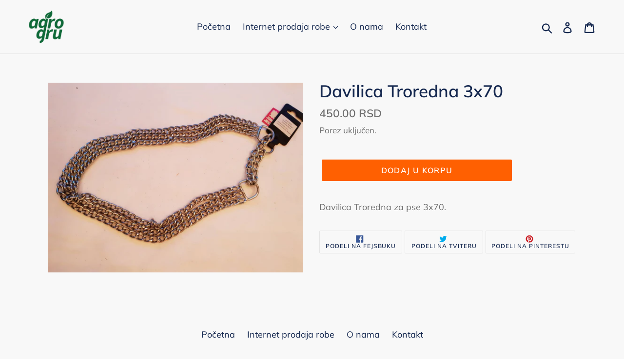

--- FILE ---
content_type: text/html; charset=utf-8
request_url: https://agrogru.com/products/davilica-troredna
body_size: 22734
content:
<!doctype html>
<!--[if IE 9]> <html class="ie9 no-js" lang="en"> <![endif]-->
<!--[if (gt IE 9)|!(IE)]><!--> <html class="no-js" lang="en"> <!--<![endif]-->
<head>
  <meta name="google-site-verification" content="ElG_WOdGGrCb_c-f7OKBKZfqVMOZQ-dRXErcQSvTnqI" />
  <meta charset="utf-8">
  <meta http-equiv="X-UA-Compatible" content="IE=edge,chrome=1">
  <meta name="viewport" content="width=device-width,initial-scale=1">
  <meta name="theme-color" content="#ff6001">
  <link rel="canonical" href="https://agrogru.com/products/davilica-troredna"><title>Davilica Troredna 3x70
&ndash; agrogru</title><meta name="description" content="Davilica Troredna za pse 3x70."><!-- /snippets/social-meta-tags.liquid -->




<meta property="og:site_name" content="agrogru">
<meta property="og:url" content="https://agrogru.com/products/davilica-troredna">
<meta property="og:title" content="Davilica Troredna 3x70">
<meta property="og:type" content="product">
<meta property="og:description" content="Davilica Troredna za pse 3x70.">

  <meta property="og:price:amount" content="450.00">
  <meta property="og:price:currency" content="RSD">

<meta property="og:image" content="http://agrogru.com/cdn/shop/products/47379543_369238497165254_5011675519544983552_n_1200x1200.jpg?v=1543937946">
<meta property="og:image:secure_url" content="https://agrogru.com/cdn/shop/products/47379543_369238497165254_5011675519544983552_n_1200x1200.jpg?v=1543937946">


<meta name="twitter:card" content="summary_large_image">
<meta name="twitter:title" content="Davilica Troredna 3x70">
<meta name="twitter:description" content="Davilica Troredna za pse 3x70.">


  <link href="//agrogru.com/cdn/shop/t/4/assets/theme.scss.css?v=159393175397495445601762336631" rel="stylesheet" type="text/css" media="all" />

  <script>
    var theme = {
      strings: {
        addToCart: "Dodaj u korpu",
        soldOut: "Prodato",
        unavailable: "Nedostupno",
        regularPrice: "Regularna cena",
        sale: "Sniženo",
        showMore: "Prikaži više",
        showLess: "Prikaži manje",
        addressError: "Greška u traženju te adrese",
        addressNoResults: "Nema rezultata za tu adresu",
        addressQueryLimit: "Prekoračili ste ograničenje korišćenja Google API-ja. Razmislite o nadogradnji na \u003ca href=\"https:\/\/developers.google.com\/maps\/premium\/usage-limits\"\u003ePremium Plan\u003c\/a\u003e.",
        authError: "Postojao je problem da se potvrdi autentičnost vašeg Google Maps naloga.",
        newWindow: "Otvara se u novom prozoru.",
        external: "Otvara se u eksternom sajtu.",
        newWindowExternal: "Otvara eksterni sajt u novom prozoru."
      },
      moneyFormat: "{{amount}} RSD"
    }

    document.documentElement.className = document.documentElement.className.replace('no-js', 'js');
  </script>

  <!--[if (lte IE 9) ]><script src="//agrogru.com/cdn/shop/t/4/assets/match-media.min.js?v=22265819453975888031532520005" type="text/javascript"></script><![endif]--><!--[if (gt IE 9)|!(IE)]><!--><script src="//agrogru.com/cdn/shop/t/4/assets/lazysizes.js?v=68441465964607740661532520005" async="async"></script><!--<![endif]-->
  <!--[if lte IE 9]><script src="//agrogru.com/cdn/shop/t/4/assets/lazysizes.min.js?1044"></script><![endif]-->

  <!--[if (gt IE 9)|!(IE)]><!--><script src="//agrogru.com/cdn/shop/t/4/assets/vendor.js?v=121857302354663160541532520005" defer="defer"></script><!--<![endif]-->
  <!--[if lte IE 9]><script src="//agrogru.com/cdn/shop/t/4/assets/vendor.js?v=121857302354663160541532520005"></script><![endif]-->

  <!--[if (gt IE 9)|!(IE)]><!--><script src="//agrogru.com/cdn/shop/t/4/assets/theme.js?v=34611478454016113181639150388" defer="defer"></script><!--<![endif]-->
  <!--[if lte IE 9]><script src="//agrogru.com/cdn/shop/t/4/assets/theme.js?v=34611478454016113181639150388"></script><![endif]-->

  <script>window.performance && window.performance.mark && window.performance.mark('shopify.content_for_header.start');</script><meta id="shopify-digital-wallet" name="shopify-digital-wallet" content="/1730379887/digital_wallets/dialog">
<link rel="alternate" type="application/json+oembed" href="https://agrogru.com/products/davilica-troredna.oembed">
<script async="async" src="/checkouts/internal/preloads.js?locale=en-RS"></script>
<script id="shopify-features" type="application/json">{"accessToken":"1e74cdfa746a680fd9457800f936747b","betas":["rich-media-storefront-analytics"],"domain":"agrogru.com","predictiveSearch":true,"shopId":1730379887,"locale":"en"}</script>
<script>var Shopify = Shopify || {};
Shopify.shop = "agrogru.myshopify.com";
Shopify.locale = "en";
Shopify.currency = {"active":"RSD","rate":"1.0"};
Shopify.country = "RS";
Shopify.theme = {"name":"Debut","id":32913391727,"schema_name":"Debut","schema_version":"7.1.1","theme_store_id":796,"role":"main"};
Shopify.theme.handle = "null";
Shopify.theme.style = {"id":null,"handle":null};
Shopify.cdnHost = "agrogru.com/cdn";
Shopify.routes = Shopify.routes || {};
Shopify.routes.root = "/";</script>
<script type="module">!function(o){(o.Shopify=o.Shopify||{}).modules=!0}(window);</script>
<script>!function(o){function n(){var o=[];function n(){o.push(Array.prototype.slice.apply(arguments))}return n.q=o,n}var t=o.Shopify=o.Shopify||{};t.loadFeatures=n(),t.autoloadFeatures=n()}(window);</script>
<script id="shop-js-analytics" type="application/json">{"pageType":"product"}</script>
<script defer="defer" async type="module" src="//agrogru.com/cdn/shopifycloud/shop-js/modules/v2/client.init-shop-cart-sync_CG-L-Qzi.en.esm.js"></script>
<script defer="defer" async type="module" src="//agrogru.com/cdn/shopifycloud/shop-js/modules/v2/chunk.common_B8yXDTDb.esm.js"></script>
<script type="module">
  await import("//agrogru.com/cdn/shopifycloud/shop-js/modules/v2/client.init-shop-cart-sync_CG-L-Qzi.en.esm.js");
await import("//agrogru.com/cdn/shopifycloud/shop-js/modules/v2/chunk.common_B8yXDTDb.esm.js");

  window.Shopify.SignInWithShop?.initShopCartSync?.({"fedCMEnabled":true,"windoidEnabled":true});

</script>
<script id="__st">var __st={"a":1730379887,"offset":3600,"reqid":"8fbed3f9-344b-4894-94df-ef3c9ebb0613-1767840571","pageurl":"agrogru.com\/products\/davilica-troredna","u":"0d3d1fcd821f","p":"product","rtyp":"product","rid":2008064295023};</script>
<script>window.ShopifyPaypalV4VisibilityTracking = true;</script>
<script id="captcha-bootstrap">!function(){'use strict';const t='contact',e='account',n='new_comment',o=[[t,t],['blogs',n],['comments',n],[t,'customer']],c=[[e,'customer_login'],[e,'guest_login'],[e,'recover_customer_password'],[e,'create_customer']],r=t=>t.map((([t,e])=>`form[action*='/${t}']:not([data-nocaptcha='true']) input[name='form_type'][value='${e}']`)).join(','),a=t=>()=>t?[...document.querySelectorAll(t)].map((t=>t.form)):[];function s(){const t=[...o],e=r(t);return a(e)}const i='password',u='form_key',d=['recaptcha-v3-token','g-recaptcha-response','h-captcha-response',i],f=()=>{try{return window.sessionStorage}catch{return}},m='__shopify_v',_=t=>t.elements[u];function p(t,e,n=!1){try{const o=window.sessionStorage,c=JSON.parse(o.getItem(e)),{data:r}=function(t){const{data:e,action:n}=t;return t[m]||n?{data:e,action:n}:{data:t,action:n}}(c);for(const[e,n]of Object.entries(r))t.elements[e]&&(t.elements[e].value=n);n&&o.removeItem(e)}catch(o){console.error('form repopulation failed',{error:o})}}const l='form_type',E='cptcha';function T(t){t.dataset[E]=!0}const w=window,h=w.document,L='Shopify',v='ce_forms',y='captcha';let A=!1;((t,e)=>{const n=(g='f06e6c50-85a8-45c8-87d0-21a2b65856fe',I='https://cdn.shopify.com/shopifycloud/storefront-forms-hcaptcha/ce_storefront_forms_captcha_hcaptcha.v1.5.2.iife.js',D={infoText:'Protected by hCaptcha',privacyText:'Privacy',termsText:'Terms'},(t,e,n)=>{const o=w[L][v],c=o.bindForm;if(c)return c(t,g,e,D).then(n);var r;o.q.push([[t,g,e,D],n]),r=I,A||(h.body.append(Object.assign(h.createElement('script'),{id:'captcha-provider',async:!0,src:r})),A=!0)});var g,I,D;w[L]=w[L]||{},w[L][v]=w[L][v]||{},w[L][v].q=[],w[L][y]=w[L][y]||{},w[L][y].protect=function(t,e){n(t,void 0,e),T(t)},Object.freeze(w[L][y]),function(t,e,n,w,h,L){const[v,y,A,g]=function(t,e,n){const i=e?o:[],u=t?c:[],d=[...i,...u],f=r(d),m=r(i),_=r(d.filter((([t,e])=>n.includes(e))));return[a(f),a(m),a(_),s()]}(w,h,L),I=t=>{const e=t.target;return e instanceof HTMLFormElement?e:e&&e.form},D=t=>v().includes(t);t.addEventListener('submit',(t=>{const e=I(t);if(!e)return;const n=D(e)&&!e.dataset.hcaptchaBound&&!e.dataset.recaptchaBound,o=_(e),c=g().includes(e)&&(!o||!o.value);(n||c)&&t.preventDefault(),c&&!n&&(function(t){try{if(!f())return;!function(t){const e=f();if(!e)return;const n=_(t);if(!n)return;const o=n.value;o&&e.removeItem(o)}(t);const e=Array.from(Array(32),(()=>Math.random().toString(36)[2])).join('');!function(t,e){_(t)||t.append(Object.assign(document.createElement('input'),{type:'hidden',name:u})),t.elements[u].value=e}(t,e),function(t,e){const n=f();if(!n)return;const o=[...t.querySelectorAll(`input[type='${i}']`)].map((({name:t})=>t)),c=[...d,...o],r={};for(const[a,s]of new FormData(t).entries())c.includes(a)||(r[a]=s);n.setItem(e,JSON.stringify({[m]:1,action:t.action,data:r}))}(t,e)}catch(e){console.error('failed to persist form',e)}}(e),e.submit())}));const S=(t,e)=>{t&&!t.dataset[E]&&(n(t,e.some((e=>e===t))),T(t))};for(const o of['focusin','change'])t.addEventListener(o,(t=>{const e=I(t);D(e)&&S(e,y())}));const B=e.get('form_key'),M=e.get(l),P=B&&M;t.addEventListener('DOMContentLoaded',(()=>{const t=y();if(P)for(const e of t)e.elements[l].value===M&&p(e,B);[...new Set([...A(),...v().filter((t=>'true'===t.dataset.shopifyCaptcha))])].forEach((e=>S(e,t)))}))}(h,new URLSearchParams(w.location.search),n,t,e,['guest_login'])})(!0,!0)}();</script>
<script integrity="sha256-4kQ18oKyAcykRKYeNunJcIwy7WH5gtpwJnB7kiuLZ1E=" data-source-attribution="shopify.loadfeatures" defer="defer" src="//agrogru.com/cdn/shopifycloud/storefront/assets/storefront/load_feature-a0a9edcb.js" crossorigin="anonymous"></script>
<script data-source-attribution="shopify.dynamic_checkout.dynamic.init">var Shopify=Shopify||{};Shopify.PaymentButton=Shopify.PaymentButton||{isStorefrontPortableWallets:!0,init:function(){window.Shopify.PaymentButton.init=function(){};var t=document.createElement("script");t.src="https://agrogru.com/cdn/shopifycloud/portable-wallets/latest/portable-wallets.en.js",t.type="module",document.head.appendChild(t)}};
</script>
<script data-source-attribution="shopify.dynamic_checkout.buyer_consent">
  function portableWalletsHideBuyerConsent(e){var t=document.getElementById("shopify-buyer-consent"),n=document.getElementById("shopify-subscription-policy-button");t&&n&&(t.classList.add("hidden"),t.setAttribute("aria-hidden","true"),n.removeEventListener("click",e))}function portableWalletsShowBuyerConsent(e){var t=document.getElementById("shopify-buyer-consent"),n=document.getElementById("shopify-subscription-policy-button");t&&n&&(t.classList.remove("hidden"),t.removeAttribute("aria-hidden"),n.addEventListener("click",e))}window.Shopify?.PaymentButton&&(window.Shopify.PaymentButton.hideBuyerConsent=portableWalletsHideBuyerConsent,window.Shopify.PaymentButton.showBuyerConsent=portableWalletsShowBuyerConsent);
</script>
<script data-source-attribution="shopify.dynamic_checkout.cart.bootstrap">document.addEventListener("DOMContentLoaded",(function(){function t(){return document.querySelector("shopify-accelerated-checkout-cart, shopify-accelerated-checkout")}if(t())Shopify.PaymentButton.init();else{new MutationObserver((function(e,n){t()&&(Shopify.PaymentButton.init(),n.disconnect())})).observe(document.body,{childList:!0,subtree:!0})}}));
</script>

<script>window.performance && window.performance.mark && window.performance.mark('shopify.content_for_header.end');</script>
<link href="https://monorail-edge.shopifysvc.com" rel="dns-prefetch">
<script>(function(){if ("sendBeacon" in navigator && "performance" in window) {try {var session_token_from_headers = performance.getEntriesByType('navigation')[0].serverTiming.find(x => x.name == '_s').description;} catch {var session_token_from_headers = undefined;}var session_cookie_matches = document.cookie.match(/_shopify_s=([^;]*)/);var session_token_from_cookie = session_cookie_matches && session_cookie_matches.length === 2 ? session_cookie_matches[1] : "";var session_token = session_token_from_headers || session_token_from_cookie || "";function handle_abandonment_event(e) {var entries = performance.getEntries().filter(function(entry) {return /monorail-edge.shopifysvc.com/.test(entry.name);});if (!window.abandonment_tracked && entries.length === 0) {window.abandonment_tracked = true;var currentMs = Date.now();var navigation_start = performance.timing.navigationStart;var payload = {shop_id: 1730379887,url: window.location.href,navigation_start,duration: currentMs - navigation_start,session_token,page_type: "product"};window.navigator.sendBeacon("https://monorail-edge.shopifysvc.com/v1/produce", JSON.stringify({schema_id: "online_store_buyer_site_abandonment/1.1",payload: payload,metadata: {event_created_at_ms: currentMs,event_sent_at_ms: currentMs}}));}}window.addEventListener('pagehide', handle_abandonment_event);}}());</script>
<script id="web-pixels-manager-setup">(function e(e,d,r,n,o){if(void 0===o&&(o={}),!Boolean(null===(a=null===(i=window.Shopify)||void 0===i?void 0:i.analytics)||void 0===a?void 0:a.replayQueue)){var i,a;window.Shopify=window.Shopify||{};var t=window.Shopify;t.analytics=t.analytics||{};var s=t.analytics;s.replayQueue=[],s.publish=function(e,d,r){return s.replayQueue.push([e,d,r]),!0};try{self.performance.mark("wpm:start")}catch(e){}var l=function(){var e={modern:/Edge?\/(1{2}[4-9]|1[2-9]\d|[2-9]\d{2}|\d{4,})\.\d+(\.\d+|)|Firefox\/(1{2}[4-9]|1[2-9]\d|[2-9]\d{2}|\d{4,})\.\d+(\.\d+|)|Chrom(ium|e)\/(9{2}|\d{3,})\.\d+(\.\d+|)|(Maci|X1{2}).+ Version\/(15\.\d+|(1[6-9]|[2-9]\d|\d{3,})\.\d+)([,.]\d+|)( \(\w+\)|)( Mobile\/\w+|) Safari\/|Chrome.+OPR\/(9{2}|\d{3,})\.\d+\.\d+|(CPU[ +]OS|iPhone[ +]OS|CPU[ +]iPhone|CPU IPhone OS|CPU iPad OS)[ +]+(15[._]\d+|(1[6-9]|[2-9]\d|\d{3,})[._]\d+)([._]\d+|)|Android:?[ /-](13[3-9]|1[4-9]\d|[2-9]\d{2}|\d{4,})(\.\d+|)(\.\d+|)|Android.+Firefox\/(13[5-9]|1[4-9]\d|[2-9]\d{2}|\d{4,})\.\d+(\.\d+|)|Android.+Chrom(ium|e)\/(13[3-9]|1[4-9]\d|[2-9]\d{2}|\d{4,})\.\d+(\.\d+|)|SamsungBrowser\/([2-9]\d|\d{3,})\.\d+/,legacy:/Edge?\/(1[6-9]|[2-9]\d|\d{3,})\.\d+(\.\d+|)|Firefox\/(5[4-9]|[6-9]\d|\d{3,})\.\d+(\.\d+|)|Chrom(ium|e)\/(5[1-9]|[6-9]\d|\d{3,})\.\d+(\.\d+|)([\d.]+$|.*Safari\/(?![\d.]+ Edge\/[\d.]+$))|(Maci|X1{2}).+ Version\/(10\.\d+|(1[1-9]|[2-9]\d|\d{3,})\.\d+)([,.]\d+|)( \(\w+\)|)( Mobile\/\w+|) Safari\/|Chrome.+OPR\/(3[89]|[4-9]\d|\d{3,})\.\d+\.\d+|(CPU[ +]OS|iPhone[ +]OS|CPU[ +]iPhone|CPU IPhone OS|CPU iPad OS)[ +]+(10[._]\d+|(1[1-9]|[2-9]\d|\d{3,})[._]\d+)([._]\d+|)|Android:?[ /-](13[3-9]|1[4-9]\d|[2-9]\d{2}|\d{4,})(\.\d+|)(\.\d+|)|Mobile Safari.+OPR\/([89]\d|\d{3,})\.\d+\.\d+|Android.+Firefox\/(13[5-9]|1[4-9]\d|[2-9]\d{2}|\d{4,})\.\d+(\.\d+|)|Android.+Chrom(ium|e)\/(13[3-9]|1[4-9]\d|[2-9]\d{2}|\d{4,})\.\d+(\.\d+|)|Android.+(UC? ?Browser|UCWEB|U3)[ /]?(15\.([5-9]|\d{2,})|(1[6-9]|[2-9]\d|\d{3,})\.\d+)\.\d+|SamsungBrowser\/(5\.\d+|([6-9]|\d{2,})\.\d+)|Android.+MQ{2}Browser\/(14(\.(9|\d{2,})|)|(1[5-9]|[2-9]\d|\d{3,})(\.\d+|))(\.\d+|)|K[Aa][Ii]OS\/(3\.\d+|([4-9]|\d{2,})\.\d+)(\.\d+|)/},d=e.modern,r=e.legacy,n=navigator.userAgent;return n.match(d)?"modern":n.match(r)?"legacy":"unknown"}(),u="modern"===l?"modern":"legacy",c=(null!=n?n:{modern:"",legacy:""})[u],f=function(e){return[e.baseUrl,"/wpm","/b",e.hashVersion,"modern"===e.buildTarget?"m":"l",".js"].join("")}({baseUrl:d,hashVersion:r,buildTarget:u}),m=function(e){var d=e.version,r=e.bundleTarget,n=e.surface,o=e.pageUrl,i=e.monorailEndpoint;return{emit:function(e){var a=e.status,t=e.errorMsg,s=(new Date).getTime(),l=JSON.stringify({metadata:{event_sent_at_ms:s},events:[{schema_id:"web_pixels_manager_load/3.1",payload:{version:d,bundle_target:r,page_url:o,status:a,surface:n,error_msg:t},metadata:{event_created_at_ms:s}}]});if(!i)return console&&console.warn&&console.warn("[Web Pixels Manager] No Monorail endpoint provided, skipping logging."),!1;try{return self.navigator.sendBeacon.bind(self.navigator)(i,l)}catch(e){}var u=new XMLHttpRequest;try{return u.open("POST",i,!0),u.setRequestHeader("Content-Type","text/plain"),u.send(l),!0}catch(e){return console&&console.warn&&console.warn("[Web Pixels Manager] Got an unhandled error while logging to Monorail."),!1}}}}({version:r,bundleTarget:l,surface:e.surface,pageUrl:self.location.href,monorailEndpoint:e.monorailEndpoint});try{o.browserTarget=l,function(e){var d=e.src,r=e.async,n=void 0===r||r,o=e.onload,i=e.onerror,a=e.sri,t=e.scriptDataAttributes,s=void 0===t?{}:t,l=document.createElement("script"),u=document.querySelector("head"),c=document.querySelector("body");if(l.async=n,l.src=d,a&&(l.integrity=a,l.crossOrigin="anonymous"),s)for(var f in s)if(Object.prototype.hasOwnProperty.call(s,f))try{l.dataset[f]=s[f]}catch(e){}if(o&&l.addEventListener("load",o),i&&l.addEventListener("error",i),u)u.appendChild(l);else{if(!c)throw new Error("Did not find a head or body element to append the script");c.appendChild(l)}}({src:f,async:!0,onload:function(){if(!function(){var e,d;return Boolean(null===(d=null===(e=window.Shopify)||void 0===e?void 0:e.analytics)||void 0===d?void 0:d.initialized)}()){var d=window.webPixelsManager.init(e)||void 0;if(d){var r=window.Shopify.analytics;r.replayQueue.forEach((function(e){var r=e[0],n=e[1],o=e[2];d.publishCustomEvent(r,n,o)})),r.replayQueue=[],r.publish=d.publishCustomEvent,r.visitor=d.visitor,r.initialized=!0}}},onerror:function(){return m.emit({status:"failed",errorMsg:"".concat(f," has failed to load")})},sri:function(e){var d=/^sha384-[A-Za-z0-9+/=]+$/;return"string"==typeof e&&d.test(e)}(c)?c:"",scriptDataAttributes:o}),m.emit({status:"loading"})}catch(e){m.emit({status:"failed",errorMsg:(null==e?void 0:e.message)||"Unknown error"})}}})({shopId: 1730379887,storefrontBaseUrl: "https://agrogru.com",extensionsBaseUrl: "https://extensions.shopifycdn.com/cdn/shopifycloud/web-pixels-manager",monorailEndpoint: "https://monorail-edge.shopifysvc.com/unstable/produce_batch",surface: "storefront-renderer",enabledBetaFlags: ["2dca8a86","a0d5f9d2"],webPixelsConfigList: [{"id":"shopify-app-pixel","configuration":"{}","eventPayloadVersion":"v1","runtimeContext":"STRICT","scriptVersion":"0450","apiClientId":"shopify-pixel","type":"APP","privacyPurposes":["ANALYTICS","MARKETING"]},{"id":"shopify-custom-pixel","eventPayloadVersion":"v1","runtimeContext":"LAX","scriptVersion":"0450","apiClientId":"shopify-pixel","type":"CUSTOM","privacyPurposes":["ANALYTICS","MARKETING"]}],isMerchantRequest: false,initData: {"shop":{"name":"agrogru","paymentSettings":{"currencyCode":"RSD"},"myshopifyDomain":"agrogru.myshopify.com","countryCode":"RS","storefrontUrl":"https:\/\/agrogru.com"},"customer":null,"cart":null,"checkout":null,"productVariants":[{"price":{"amount":450.0,"currencyCode":"RSD"},"product":{"title":"Davilica Troredna 3x70","vendor":"agrogru","id":"2008064295023","untranslatedTitle":"Davilica Troredna 3x70","url":"\/products\/davilica-troredna","type":""},"id":"19112954003567","image":{"src":"\/\/agrogru.com\/cdn\/shop\/products\/47379543_369238497165254_5011675519544983552_n.jpg?v=1543937946"},"sku":"","title":"Default Title","untranslatedTitle":"Default Title"}],"purchasingCompany":null},},"https://agrogru.com/cdn","7cecd0b6w90c54c6cpe92089d5m57a67346",{"modern":"","legacy":""},{"shopId":"1730379887","storefrontBaseUrl":"https:\/\/agrogru.com","extensionBaseUrl":"https:\/\/extensions.shopifycdn.com\/cdn\/shopifycloud\/web-pixels-manager","surface":"storefront-renderer","enabledBetaFlags":"[\"2dca8a86\", \"a0d5f9d2\"]","isMerchantRequest":"false","hashVersion":"7cecd0b6w90c54c6cpe92089d5m57a67346","publish":"custom","events":"[[\"page_viewed\",{}],[\"product_viewed\",{\"productVariant\":{\"price\":{\"amount\":450.0,\"currencyCode\":\"RSD\"},\"product\":{\"title\":\"Davilica Troredna 3x70\",\"vendor\":\"agrogru\",\"id\":\"2008064295023\",\"untranslatedTitle\":\"Davilica Troredna 3x70\",\"url\":\"\/products\/davilica-troredna\",\"type\":\"\"},\"id\":\"19112954003567\",\"image\":{\"src\":\"\/\/agrogru.com\/cdn\/shop\/products\/47379543_369238497165254_5011675519544983552_n.jpg?v=1543937946\"},\"sku\":\"\",\"title\":\"Default Title\",\"untranslatedTitle\":\"Default Title\"}}]]"});</script><script>
  window.ShopifyAnalytics = window.ShopifyAnalytics || {};
  window.ShopifyAnalytics.meta = window.ShopifyAnalytics.meta || {};
  window.ShopifyAnalytics.meta.currency = 'RSD';
  var meta = {"product":{"id":2008064295023,"gid":"gid:\/\/shopify\/Product\/2008064295023","vendor":"agrogru","type":"","handle":"davilica-troredna","variants":[{"id":19112954003567,"price":45000,"name":"Davilica Troredna 3x70","public_title":null,"sku":""}],"remote":false},"page":{"pageType":"product","resourceType":"product","resourceId":2008064295023,"requestId":"8fbed3f9-344b-4894-94df-ef3c9ebb0613-1767840571"}};
  for (var attr in meta) {
    window.ShopifyAnalytics.meta[attr] = meta[attr];
  }
</script>
<script class="analytics">
  (function () {
    var customDocumentWrite = function(content) {
      var jquery = null;

      if (window.jQuery) {
        jquery = window.jQuery;
      } else if (window.Checkout && window.Checkout.$) {
        jquery = window.Checkout.$;
      }

      if (jquery) {
        jquery('body').append(content);
      }
    };

    var hasLoggedConversion = function(token) {
      if (token) {
        return document.cookie.indexOf('loggedConversion=' + token) !== -1;
      }
      return false;
    }

    var setCookieIfConversion = function(token) {
      if (token) {
        var twoMonthsFromNow = new Date(Date.now());
        twoMonthsFromNow.setMonth(twoMonthsFromNow.getMonth() + 2);

        document.cookie = 'loggedConversion=' + token + '; expires=' + twoMonthsFromNow;
      }
    }

    var trekkie = window.ShopifyAnalytics.lib = window.trekkie = window.trekkie || [];
    if (trekkie.integrations) {
      return;
    }
    trekkie.methods = [
      'identify',
      'page',
      'ready',
      'track',
      'trackForm',
      'trackLink'
    ];
    trekkie.factory = function(method) {
      return function() {
        var args = Array.prototype.slice.call(arguments);
        args.unshift(method);
        trekkie.push(args);
        return trekkie;
      };
    };
    for (var i = 0; i < trekkie.methods.length; i++) {
      var key = trekkie.methods[i];
      trekkie[key] = trekkie.factory(key);
    }
    trekkie.load = function(config) {
      trekkie.config = config || {};
      trekkie.config.initialDocumentCookie = document.cookie;
      var first = document.getElementsByTagName('script')[0];
      var script = document.createElement('script');
      script.type = 'text/javascript';
      script.onerror = function(e) {
        var scriptFallback = document.createElement('script');
        scriptFallback.type = 'text/javascript';
        scriptFallback.onerror = function(error) {
                var Monorail = {
      produce: function produce(monorailDomain, schemaId, payload) {
        var currentMs = new Date().getTime();
        var event = {
          schema_id: schemaId,
          payload: payload,
          metadata: {
            event_created_at_ms: currentMs,
            event_sent_at_ms: currentMs
          }
        };
        return Monorail.sendRequest("https://" + monorailDomain + "/v1/produce", JSON.stringify(event));
      },
      sendRequest: function sendRequest(endpointUrl, payload) {
        // Try the sendBeacon API
        if (window && window.navigator && typeof window.navigator.sendBeacon === 'function' && typeof window.Blob === 'function' && !Monorail.isIos12()) {
          var blobData = new window.Blob([payload], {
            type: 'text/plain'
          });

          if (window.navigator.sendBeacon(endpointUrl, blobData)) {
            return true;
          } // sendBeacon was not successful

        } // XHR beacon

        var xhr = new XMLHttpRequest();

        try {
          xhr.open('POST', endpointUrl);
          xhr.setRequestHeader('Content-Type', 'text/plain');
          xhr.send(payload);
        } catch (e) {
          console.log(e);
        }

        return false;
      },
      isIos12: function isIos12() {
        return window.navigator.userAgent.lastIndexOf('iPhone; CPU iPhone OS 12_') !== -1 || window.navigator.userAgent.lastIndexOf('iPad; CPU OS 12_') !== -1;
      }
    };
    Monorail.produce('monorail-edge.shopifysvc.com',
      'trekkie_storefront_load_errors/1.1',
      {shop_id: 1730379887,
      theme_id: 32913391727,
      app_name: "storefront",
      context_url: window.location.href,
      source_url: "//agrogru.com/cdn/s/trekkie.storefront.f147c1e4d549b37a06778fe065e689864aedea98.min.js"});

        };
        scriptFallback.async = true;
        scriptFallback.src = '//agrogru.com/cdn/s/trekkie.storefront.f147c1e4d549b37a06778fe065e689864aedea98.min.js';
        first.parentNode.insertBefore(scriptFallback, first);
      };
      script.async = true;
      script.src = '//agrogru.com/cdn/s/trekkie.storefront.f147c1e4d549b37a06778fe065e689864aedea98.min.js';
      first.parentNode.insertBefore(script, first);
    };
    trekkie.load(
      {"Trekkie":{"appName":"storefront","development":false,"defaultAttributes":{"shopId":1730379887,"isMerchantRequest":null,"themeId":32913391727,"themeCityHash":"9179928660523841787","contentLanguage":"en","currency":"RSD","eventMetadataId":"9a5af9d6-4687-4c01-ae8f-33db5b0856db"},"isServerSideCookieWritingEnabled":true,"monorailRegion":"shop_domain","enabledBetaFlags":["65f19447"]},"Session Attribution":{},"S2S":{"facebookCapiEnabled":false,"source":"trekkie-storefront-renderer","apiClientId":580111}}
    );

    var loaded = false;
    trekkie.ready(function() {
      if (loaded) return;
      loaded = true;

      window.ShopifyAnalytics.lib = window.trekkie;

      var originalDocumentWrite = document.write;
      document.write = customDocumentWrite;
      try { window.ShopifyAnalytics.merchantGoogleAnalytics.call(this); } catch(error) {};
      document.write = originalDocumentWrite;

      window.ShopifyAnalytics.lib.page(null,{"pageType":"product","resourceType":"product","resourceId":2008064295023,"requestId":"8fbed3f9-344b-4894-94df-ef3c9ebb0613-1767840571","shopifyEmitted":true});

      var match = window.location.pathname.match(/checkouts\/(.+)\/(thank_you|post_purchase)/)
      var token = match? match[1]: undefined;
      if (!hasLoggedConversion(token)) {
        setCookieIfConversion(token);
        window.ShopifyAnalytics.lib.track("Viewed Product",{"currency":"RSD","variantId":19112954003567,"productId":2008064295023,"productGid":"gid:\/\/shopify\/Product\/2008064295023","name":"Davilica Troredna 3x70","price":"450.00","sku":"","brand":"agrogru","variant":null,"category":"","nonInteraction":true,"remote":false},undefined,undefined,{"shopifyEmitted":true});
      window.ShopifyAnalytics.lib.track("monorail:\/\/trekkie_storefront_viewed_product\/1.1",{"currency":"RSD","variantId":19112954003567,"productId":2008064295023,"productGid":"gid:\/\/shopify\/Product\/2008064295023","name":"Davilica Troredna 3x70","price":"450.00","sku":"","brand":"agrogru","variant":null,"category":"","nonInteraction":true,"remote":false,"referer":"https:\/\/agrogru.com\/products\/davilica-troredna"});
      }
    });


        var eventsListenerScript = document.createElement('script');
        eventsListenerScript.async = true;
        eventsListenerScript.src = "//agrogru.com/cdn/shopifycloud/storefront/assets/shop_events_listener-3da45d37.js";
        document.getElementsByTagName('head')[0].appendChild(eventsListenerScript);

})();</script>
<script
  defer
  src="https://agrogru.com/cdn/shopifycloud/perf-kit/shopify-perf-kit-3.0.0.min.js"
  data-application="storefront-renderer"
  data-shop-id="1730379887"
  data-render-region="gcp-us-central1"
  data-page-type="product"
  data-theme-instance-id="32913391727"
  data-theme-name="Debut"
  data-theme-version="7.1.1"
  data-monorail-region="shop_domain"
  data-resource-timing-sampling-rate="10"
  data-shs="true"
  data-shs-beacon="true"
  data-shs-export-with-fetch="true"
  data-shs-logs-sample-rate="1"
  data-shs-beacon-endpoint="https://agrogru.com/api/collect"
></script>
</head>

<body class="template-product">

  <a class="in-page-link visually-hidden skip-link" href="#MainContent">Pređi na sadržaj</a>

  <div id="SearchDrawer" class="search-bar drawer drawer--top" role="dialog" aria-modal="true" aria-label="Traži">
    <div class="search-bar__table">
      <div class="search-bar__table-cell search-bar__form-wrapper">
        <form class="search search-bar__form" action="/search" method="get" role="search">
          <input class="search__input search-bar__input" type="search" name="q" value="" placeholder="Traži" aria-label="Traži">
          <button class="search-bar__submit search__submit btn--link" type="submit">
            <svg aria-hidden="true" focusable="false" role="presentation" class="icon icon-search" viewBox="0 0 37 40"><path d="M35.6 36l-9.8-9.8c4.1-5.4 3.6-13.2-1.3-18.1-5.4-5.4-14.2-5.4-19.7 0-5.4 5.4-5.4 14.2 0 19.7 2.6 2.6 6.1 4.1 9.8 4.1 3 0 5.9-1 8.3-2.8l9.8 9.8c.4.4.9.6 1.4.6s1-.2 1.4-.6c.9-.9.9-2.1.1-2.9zm-20.9-8.2c-2.6 0-5.1-1-7-2.9-3.9-3.9-3.9-10.1 0-14C9.6 9 12.2 8 14.7 8s5.1 1 7 2.9c3.9 3.9 3.9 10.1 0 14-1.9 1.9-4.4 2.9-7 2.9z"/></svg>
            <span class="icon__fallback-text">Prihvati</span>
          </button>
        </form>
      </div>
      <div class="search-bar__table-cell text-right">
        <button type="button" class="btn--link search-bar__close js-drawer-close">
          <svg aria-hidden="true" focusable="false" role="presentation" class="icon icon-close" viewBox="0 0 37 40"><path d="M21.3 23l11-11c.8-.8.8-2 0-2.8-.8-.8-2-.8-2.8 0l-11 11-11-11c-.8-.8-2-.8-2.8 0-.8.8-.8 2 0 2.8l11 11-11 11c-.8.8-.8 2 0 2.8.4.4.9.6 1.4.6s1-.2 1.4-.6l11-11 11 11c.4.4.9.6 1.4.6s1-.2 1.4-.6c.8-.8.8-2 0-2.8l-11-11z"/></svg>
          <span class="icon__fallback-text">Završi pretragu</span>
        </button>
      </div>
    </div>
  </div>

  <div id="shopify-section-header" class="shopify-section">
  <style>
    
      .site-header__logo-image {
        max-width: 80px;
      }
    

    
      .site-header__logo-image {
        margin: 0;
      }
    
  </style>


<div data-section-id="header" data-section-type="header-section">
  
    
  

  <header class="site-header border-bottom logo--left" role="banner">
    <div class="grid grid--no-gutters grid--table site-header__mobile-nav">
      

      

      <div class="grid__item medium-up--one-quarter logo-align--left">
        
        
          <div class="h2 site-header__logo">
        
          
<a href="/" class="site-header__logo-image">
              
              <img class="lazyload js"
                   src="//agrogru.com/cdn/shop/files/logo2_300x300.png?v=1613688933"
                   data-src="//agrogru.com/cdn/shop/files/logo2_{width}x.png?v=1613688933"
                   data-widths="[180, 360, 540, 720, 900, 1080, 1296, 1512, 1728, 2048]"
                   data-aspectratio="1.0"
                   data-sizes="auto"
                   alt="agrogru"
                   style="max-width: 80px">
              <noscript>
                
                <img src="//agrogru.com/cdn/shop/files/logo2_80x.png?v=1613688933"
                     srcset="//agrogru.com/cdn/shop/files/logo2_80x.png?v=1613688933 1x, //agrogru.com/cdn/shop/files/logo2_80x@2x.png?v=1613688933 2x"
                     alt="agrogru"
                     style="max-width: 80px;">
              </noscript>
            </a>
          
        
          </div>
        
      </div>

      
        <nav class="grid__item medium-up--one-half small--hide" id="AccessibleNav" role="navigation">
          <ul class="site-nav list--inline " id="SiteNav">
  



    
      <li>
        <a href="/" class="site-nav__link site-nav__link--main">Početna </a>
      </li>
    
  



    
      <li class="site-nav--has-dropdown site-nav--has-centered-dropdown">
        <button class="site-nav__link site-nav__link--main site-nav__link--button" type="button" aria-haspopup="true" aria-expanded="false" aria-controls="SiteNavLabel-internet-prodaja-robe">
          Internet prodaja robe
          <svg aria-hidden="true" focusable="false" role="presentation" class="icon icon--wide icon-chevron-down" viewBox="0 0 498.98 284.49"><defs><style>.cls-1{fill:#231f20}</style></defs><path class="cls-1" d="M80.93 271.76A35 35 0 0 1 140.68 247l189.74 189.75L520.16 247a35 35 0 1 1 49.5 49.5L355.17 511a35 35 0 0 1-49.5 0L91.18 296.5a34.89 34.89 0 0 1-10.25-24.74z" transform="translate(-80.93 -236.76)"/></svg>
        </button>

        <div class="site-nav__dropdown site-nav__dropdown--centered" id="SiteNavLabel-internet-prodaja-robe">
          
            <div class="site-nav__childlist">
              <ul class="site-nav__childlist-grid">
                
                  
                    <li class="site-nav__childlist-item">
                      <a href="/collections/semenska-roba-i-sadni-materijal" class="site-nav__link site-nav__child-link site-nav__child-link--parent">
                        Semenska roba i sadni materijal
                      </a>

                      
                        <ul>
                        
                          <li>
                            <a href="/collections/seme-paradajz-f1" class="site-nav__link site-nav__child-link">
                              Seme - Paradajz F1
                            </a>
                          </li>
                        
                          <li>
                            <a href="/collections/pink-paradjz" class="site-nav__link site-nav__child-link">
                              Seme - Roze, Pink paradjz F1
                            </a>
                          </li>
                        
                          <li>
                            <a href="/collections/seme-paprika-f1" class="site-nav__link site-nav__child-link">
                              Seme - Paprika F1
                            </a>
                          </li>
                        
                          <li>
                            <a href="/collections/seme-krastavac-f1" class="site-nav__link site-nav__child-link">
                              Seme- Krastavac F1
                            </a>
                          </li>
                        
                          <li>
                            <a href="/collections/seme-kornisoni-f1" class="site-nav__link site-nav__child-link">
                              Seme - Kornišoni F1
                            </a>
                          </li>
                        
                          <li>
                            <a href="/collections/seme-lubenice-f1" class="site-nav__link site-nav__child-link">
                              Seme - Lubenice F1
                            </a>
                          </li>
                        
                          <li>
                            <a href="/collections/dinje-f1" class="site-nav__link site-nav__child-link">
                              Seme - Dinja F1
                            </a>
                          </li>
                        
                          <li>
                            <a href="/collections/seme-salata-f1" class="site-nav__link site-nav__child-link">
                              Seme - Salata F1
                            </a>
                          </li>
                        
                          <li>
                            <a href="/collections/kupus-f1" class="site-nav__link site-nav__child-link">
                              Seme - Kupus F1
                            </a>
                          </li>
                        
                          <li>
                            <a href="/collections/seme-crveni-kupus-f1" class="site-nav__link site-nav__child-link">
                              Seme - Crveni kupus F1
                            </a>
                          </li>
                        
                          <li>
                            <a href="/collections/seme-kelj-f1" class="site-nav__link site-nav__child-link">
                              Seme - Kelj F1
                            </a>
                          </li>
                        
                          <li>
                            <a href="/collections/seme-kelj-pupcar-f1" class="site-nav__link site-nav__child-link">
                              Seme - Kelj pupčar F1
                            </a>
                          </li>
                        
                          <li>
                            <a href="/collections/seme-karfiol-f1" class="site-nav__link site-nav__child-link">
                              Seme - Karfiol F1
                            </a>
                          </li>
                        
                          <li>
                            <a href="/collections/seme-brokoli-f1" class="site-nav__link site-nav__child-link">
                              Seme - Brokoli F1
                            </a>
                          </li>
                        
                          <li>
                            <a href="/collections/seme-kukuruz-secerac-f1" class="site-nav__link site-nav__child-link">
                              Seme - Kukuruz šećerac F1
                            </a>
                          </li>
                        
                          <li>
                            <a href="/collections/seme-spanac-f1" class="site-nav__link site-nav__child-link">
                              Seme - Spanać F1
                            </a>
                          </li>
                        
                          <li>
                            <a href="/collections/seme-tikvice-f1" class="site-nav__link site-nav__child-link">
                              Seme - Tikvice F1
                            </a>
                          </li>
                        
                          <li>
                            <a href="/collections/seme-patlidzan-f1" class="site-nav__link site-nav__child-link">
                              Seme - Patlidžan F1
                            </a>
                          </li>
                        
                          <li>
                            <a href="/collections/seme-mrkva-f1" class="site-nav__link site-nav__child-link">
                              Seme - Mrkva F1
                            </a>
                          </li>
                        
                          <li>
                            <a href="/collections/seme-blitve" class="site-nav__link site-nav__child-link">
                              Seme - Blitve
                            </a>
                          </li>
                        
                          <li>
                            <a href="/collections/seme-cvekla-f1" class="site-nav__link site-nav__child-link">
                              Seme - Cvekla F1
                            </a>
                          </li>
                        
                          <li>
                            <a href="/collections/seme-celer-f1" class="site-nav__link site-nav__child-link">
                              Seme - Celer F1
                            </a>
                          </li>
                        
                          <li>
                            <a href="/collections/seme-rotkvica-f1" class="site-nav__link site-nav__child-link">
                              Seme - Rotkvica F1
                            </a>
                          </li>
                        
                          <li>
                            <a href="/collections/seme-pastrnak-f1" class="site-nav__link site-nav__child-link">
                              Seme - Paštrnak F1
                            </a>
                          </li>
                        
                          <li>
                            <a href="/collections/seme-keleraba-f1" class="site-nav__link site-nav__child-link">
                              Seme - Keleraba F1
                            </a>
                          </li>
                        
                          <li>
                            <a href="/collections/seme-luk-f1" class="site-nav__link site-nav__child-link">
                              Seme - Luk F1
                            </a>
                          </li>
                        
                          <li>
                            <a href="/collections/seme-persun-f1" class="site-nav__link site-nav__child-link">
                              Seme - Peršun F1
                            </a>
                          </li>
                        
                          <li>
                            <a href="/collections/seme-boranije" class="site-nav__link site-nav__child-link">
                              Seme - Boranije
                            </a>
                          </li>
                        
                          <li>
                            <a href="/collections/seme-grasak" class="site-nav__link site-nav__child-link">
                              Seme - Grašak
                            </a>
                          </li>
                        
                          <li>
                            <a href="/collections/seme-rukola-f1" class="site-nav__link site-nav__child-link">
                              Seme - Rukola F1
                            </a>
                          </li>
                        
                          <li>
                            <a href="/collections/seme-bundeve" class="site-nav__link site-nav__child-link">
                              Seme - Bundeve
                            </a>
                          </li>
                        
                          <li>
                            <a href="/collections/seme-radic" class="site-nav__link site-nav__child-link">
                              Seme - Radič
                            </a>
                          </li>
                        
                          <li>
                            <a href="/collections/superior-semena" class="site-nav__link site-nav__child-link">
                              Semena povrća SORTE
                            </a>
                          </li>
                        
                          <li>
                            <a href="/collections/seme-travnih-smesa" class="site-nav__link site-nav__child-link">
                              Seme travnih smesa
                            </a>
                          </li>
                        
                          <li>
                            <a href="/collections/semenski-krompir" class="site-nav__link site-nav__child-link">
                              Semenski krompir
                            </a>
                          </li>
                        
                          <li>
                            <a href="/collections/arpadzik-i-beli-luk" class="site-nav__link site-nav__child-link">
                              Arpadžik i beli luk
                            </a>
                          </li>
                        
                          <li>
                            <a href="/collections/lekovito-bilje" class="site-nav__link site-nav__child-link">
                              Lekovito bilje
                            </a>
                          </li>
                        
                        </ul>
                      

                    </li>
                  
                    <li class="site-nav__childlist-item">
                      <a href="/collections/https-agrogru-com-collections-intex-program-bazena" class="site-nav__link site-nav__child-link site-nav__child-link--parent">
                        INTEX program bazena i opreme
                      </a>

                      
                        <ul>
                        
                          <li>
                            <a href="/collections/https-agrogru-com-collections-bazeni-intex/BAZENI" class="site-nav__link site-nav__child-link">
                              Bazeni INTEX
                            </a>
                          </li>
                        
                          <li>
                            <a href="/collections/hemija-za-bazene" class="site-nav__link site-nav__child-link">
                              Hemija za bazene
                            </a>
                          </li>
                        
                          <li>
                            <a href="/collections/bazeni-i-oprema-za-bazene-intex" class="site-nav__link site-nav__child-link">
                              Pumpe, filteri i oprema za bazene
                            </a>
                          </li>
                        
                          <li>
                            <a href="/collections/bazeni-i-oprema-za-bazene-intex" class="site-nav__link site-nav__child-link">
                              Program bazena, hemije i opreme
                            </a>
                          </li>
                        
                        </ul>
                      

                    </li>
                  
                    <li class="site-nav__childlist-item">
                      <a href="/collections/baterijski-elektricni-skuteri" class="site-nav__link site-nav__child-link site-nav__child-link--parent">
                        Baterijski (električni) skuteri
                      </a>

                      

                    </li>
                  
                    <li class="site-nav__childlist-item">
                      <a href="/collections/navodnjavanje" class="site-nav__link site-nav__child-link site-nav__child-link--parent">
                        Navodnjavanje
                      </a>

                      
                        <ul>
                        
                          <li>
                            <a href="/collections/kapajuce-trake-hirro-krk" class="site-nav__link site-nav__child-link">
                              Kapajuce trake za navodnjavanje
                            </a>
                          </li>
                        
                          <li>
                            <a href="/collections/pe-cevi" class="site-nav__link site-nav__child-link">
                              PE cevi
                            </a>
                          </li>
                        
                          <li>
                            <a href="/collections/pe-creva" class="site-nav__link site-nav__child-link">
                              PE creva
                            </a>
                          </li>
                        
                          <li>
                            <a href="/collections/kapajuce-trake-secene" class="site-nav__link site-nav__child-link">
                              Kapajuce trake sečene
                            </a>
                          </li>
                        
                          <li>
                            <a href="/collections/kapajuce-cevi" class="site-nav__link site-nav__child-link">
                              Kapajuce cevi
                            </a>
                          </li>
                        
                          <li>
                            <a href="/collections/kapljaci" class="site-nav__link site-nav__child-link">
                              Kapljači
                            </a>
                          </li>
                        
                          <li>
                            <a href="/collections/venturi-cevi" class="site-nav__link site-nav__child-link">
                              Venturi cevi
                            </a>
                          </li>
                        
                          <li>
                            <a href="/collections/filteri" class="site-nav__link site-nav__child-link">
                              Filteri
                            </a>
                          </li>
                        
                          <li>
                            <a href="/collections/spojnice-za-kapajucu-traku" class="site-nav__link site-nav__child-link">
                              Spojnice za kapajucu traku
                            </a>
                          </li>
                        
                          <li>
                            <a href="/collections/fitinzi-do-4-bara" class="site-nav__link site-nav__child-link">
                              Fitinzi do 4 bara
                            </a>
                          </li>
                        
                          <li>
                            <a href="/collections/fitinzi-do-3-bara" class="site-nav__link site-nav__child-link">
                              Fitinzi do 3 bara
                            </a>
                          </li>
                        
                          <li>
                            <a href="/collections/fitinzi-do-10-bara" class="site-nav__link site-nav__child-link">
                              Fitinzi do 10 bara
                            </a>
                          </li>
                        
                          <li>
                            <a href="/collections/slavine" class="site-nav__link site-nav__child-link">
                              Slavine
                            </a>
                          </li>
                        
                          <li>
                            <a href="/collections/obujmice" class="site-nav__link site-nav__child-link">
                              Obujmice
                            </a>
                          </li>
                        
                          <li>
                            <a href="/collections/spojnice-do-16-bara" class="site-nav__link site-nav__child-link">
                              Spojnice do 16 bara
                            </a>
                          </li>
                        
                          <li>
                            <a href="/collections/rasprskivaci" class="site-nav__link site-nav__child-link">
                              Rasprskivači
                            </a>
                          </li>
                        
                          <li>
                            <a href="/collections/mikrorasprskivaci" class="site-nav__link site-nav__child-link">
                              Mikrorasprskivači
                            </a>
                          </li>
                        
                          <li>
                            <a href="/collections/fogeri" class="site-nav__link site-nav__child-link">
                              Fogeri
                            </a>
                          </li>
                        
                          <li>
                            <a href="/collections/alati-pribor-i-ostalo" class="site-nav__link site-nav__child-link">
                              Alati, pribor i ostalo
                            </a>
                          </li>
                        
                          <li>
                            <a href="/collections/layflat-i-fiting-za-layflat" class="site-nav__link site-nav__child-link">
                              Layflat i fiting za layflat
                            </a>
                          </li>
                        
                          <li>
                            <a href="/collections/selne" class="site-nav__link site-nav__child-link">
                              Šelne
                            </a>
                          </li>
                        
                          <li>
                            <a href="/collections/aluminijumski-fitinzi-i-pribor" class="site-nav__link site-nav__child-link">
                              Aluminijumski fitinzi i pribor
                            </a>
                          </li>
                        
                          <li>
                            <a href="/collections/navodnjavanje-razno" class="site-nav__link site-nav__child-link">
                              Navodnjavanje-razno
                            </a>
                          </li>
                        
                        </ul>
                      

                    </li>
                  
                    <li class="site-nav__childlist-item">
                      <a href="/collections/sredstva-za-zastitu-bilja" class="site-nav__link site-nav__child-link site-nav__child-link--parent">
                        Sredstva za zaštitu bilja
                      </a>

                      
                        <ul>
                        
                          <li>
                            <a href="/collections/fungicidi" class="site-nav__link site-nav__child-link">
                              Fungicidi
                            </a>
                          </li>
                        
                          <li>
                            <a href="/collections/herbicidi" class="site-nav__link site-nav__child-link">
                              Herbicidi
                            </a>
                          </li>
                        
                          <li>
                            <a href="/collections/insekticidi" class="site-nav__link site-nav__child-link">
                              Insekticidi
                            </a>
                          </li>
                        
                          <li>
                            <a href="/collections/limacidi" class="site-nav__link site-nav__child-link">
                              Limacidi
                            </a>
                          </li>
                        
                          <li>
                            <a href="/collections/ostala-hemijska-sredstva" class="site-nav__link site-nav__child-link">
                              Ostala hemijska sredstva
                            </a>
                          </li>
                        
                          <li>
                            <a href="/collections/pomocna-sredstva" class="site-nav__link site-nav__child-link">
                              Pomocna sredstva
                            </a>
                          </li>
                        
                          <li>
                            <a href="/collections/regulatori-rasta-biljaka" class="site-nav__link site-nav__child-link">
                              Regulatori rasta biljaka
                            </a>
                          </li>
                        
                          <li>
                            <a href="/collections/sredstva-za-tretiranje-semena" class="site-nav__link site-nav__child-link">
                              Sredstva za tretiranje semena
                            </a>
                          </li>
                        
                        </ul>
                      

                    </li>
                  
                    <li class="site-nav__childlist-item">
                      <a href="/collections/dubriva-i-oplemenjivaci-zemljista" class="site-nav__link site-nav__child-link site-nav__child-link--parent">
                        Đubriva i oplemenjivači zemljišta
                      </a>

                      
                        <ul>
                        
                          <li>
                            <a href="/collections/mikrobioloska-dubriva" class="site-nav__link site-nav__child-link">
                              Mikrobiološka đubriva
                            </a>
                          </li>
                        
                          <li>
                            <a href="/collections/neorganska-mineralna-dubriva" class="site-nav__link site-nav__child-link">
                              Neorganska (mineralna) đubriva
                            </a>
                          </li>
                        
                          <li>
                            <a href="/collections/fitofert-dubrivo" class="site-nav__link site-nav__child-link">
                              Fitofert đubriva
                            </a>
                          </li>
                        
                          <li>
                            <a href="/collections/organska-dubriva" class="site-nav__link site-nav__child-link">
                              Organska đubriva
                            </a>
                          </li>
                        
                          <li>
                            <a href="/collections/organsko-neorganska-dubriva" class="site-nav__link site-nav__child-link">
                              Organsko-neorganska đubriva
                            </a>
                          </li>
                        
                          <li>
                            <a href="/collections/oplemenjivaci-zemljista" class="site-nav__link site-nav__child-link">
                              Oplemenjivači zemljišta
                            </a>
                          </li>
                        
                          <li>
                            <a href="/collections/biostimulatori-i-regulatori-rasta" class="site-nav__link site-nav__child-link">
                              Biostimulatori i regulatori rasta
                            </a>
                          </li>
                        
                        </ul>
                      

                    </li>
                  
                    <li class="site-nav__childlist-item">
                      <a href="/collections/zemlja-saksije-substrati" class="site-nav__link site-nav__child-link site-nav__child-link--parent">
                        Zemlja, saksije, substrati
                      </a>

                      
                        <ul>
                        
                          <li>
                            <a href="/collections/kontejneri" class="site-nav__link site-nav__child-link">
                              Kontejneri, čaše, kese za rasad
                            </a>
                          </li>
                        
                          <li>
                            <a href="/collections/zemlja-i-substrati" class="site-nav__link site-nav__child-link">
                              Zemlja i substrati
                            </a>
                          </li>
                        
                          <li>
                            <a href="/collections/dekorativne-saksije-i-drugi-elementi-1" class="site-nav__link site-nav__child-link">
                              Dekorativne saksije i drugi elementi
                            </a>
                          </li>
                        
                        </ul>
                      

                    </li>
                  
                    <li class="site-nav__childlist-item">
                      <a href="/collections/nega-i-prihrana-bilja" class="site-nav__link site-nav__child-link site-nav__child-link--parent">
                        Nega i prihrana bilja
                      </a>

                      
                        <ul>
                        
                          <li>
                            <a href="/collections/oprema-za-kalemljenje" class="site-nav__link site-nav__child-link">
                              Oprema za kalemljenje
                            </a>
                          </li>
                        
                          <li>
                            <a href="/collections/prihrana-cveca" class="site-nav__link site-nav__child-link">
                              Prihrana cveća
                            </a>
                          </li>
                        
                          <li>
                            <a href="/collections/zastita-cveca" class="site-nav__link site-nav__child-link">
                              Zaštita cveća
                            </a>
                          </li>
                        
                        </ul>
                      

                    </li>
                  
                    <li class="site-nav__childlist-item">
                      <a href="/collections/hemikalije" class="site-nav__link site-nav__child-link site-nav__child-link--parent">
                        Hemikalije
                      </a>

                      
                        <ul>
                        
                          <li>
                            <a href="/collections/maziva-i-ulja" class="site-nav__link site-nav__child-link">
                              Maziva i ulja
                            </a>
                          </li>
                        
                          <li>
                            <a href="/collections/ostale-hemikalije" class="site-nav__link site-nav__child-link">
                              Ostale hemikalije
                            </a>
                          </li>
                        
                          <li>
                            <a href="/collections/zaptivanje-lepljenje-instalacija" class="site-nav__link site-nav__child-link">
                              Zaptivanje, lepljenje, instalacija
                            </a>
                          </li>
                        
                          <li>
                            <a href="/collections/auto-program" class="site-nav__link site-nav__child-link">
                              Auto-program
                            </a>
                          </li>
                        
                        </ul>
                      

                    </li>
                  
                    <li class="site-nav__childlist-item">
                      <a href="/collections/kucni-ljubimci-1" class="site-nav__link site-nav__child-link site-nav__child-link--parent">
                        Ručni alat
                      </a>

                      
                        <ul>
                        
                          <li>
                            <a href="/collections/drzalje-za-alate" class="site-nav__link site-nav__child-link">
                              Držalje za alate
                            </a>
                          </li>
                        
                          <li>
                            <a href="/collections/kutije-i-torbe-za-alat" class="site-nav__link site-nav__child-link">
                              Kutije i torbe za alat
                            </a>
                          </li>
                        
                          <li>
                            <a href="/collections/lopate-asovi-motike-i-grablje" class="site-nav__link site-nav__child-link">
                              Lopate , ašovi, motike i grablje
                            </a>
                          </li>
                        
                          <li>
                            <a href="/collections/makaze-i-kljesta" class="site-nav__link site-nav__child-link">
                              Makaze i klješta
                            </a>
                          </li>
                        
                          <li>
                            <a href="/collections/merni-alati" class="site-nav__link site-nav__child-link">
                              Merni alati
                            </a>
                          </li>
                        
                          <li>
                            <a href="/collections/ostalo-rucni-alat" class="site-nav__link site-nav__child-link">
                              Ostalo- ručni alat
                            </a>
                          </li>
                        
                          <li>
                            <a href="/collections/sekire-vile-kose-i-terase" class="site-nav__link site-nav__child-link">
                              Sekire, vile, kose i terase
                            </a>
                          </li>
                        
                          <li>
                            <a href="/collections/zidarski-molerski-i-tesarski-alati" class="site-nav__link site-nav__child-link">
                              Zidarski, molerski i tesarski alati
                            </a>
                          </li>
                        
                          <li>
                            <a href="/collections/elektricni-rucni-alat" class="site-nav__link site-nav__child-link">
                              Električni ručni alat
                            </a>
                          </li>
                        
                          <li>
                            <a href="/collections/cekici-budaci" class="site-nav__link site-nav__child-link">
                              Čekici, budaci
                            </a>
                          </li>
                        
                        </ul>
                      

                    </li>
                  
                    <li class="site-nav__childlist-item">
                      <a href="/collections/ddd-sredstva" class="site-nav__link site-nav__child-link site-nav__child-link--parent">
                        DDD sredstva
                      </a>

                      
                        <ul>
                        
                          <li>
                            <a href="/collections/ultrazvucni-rasterivaci" class="site-nav__link site-nav__child-link">
                              Ultrazvučni rasterivači
                            </a>
                          </li>
                        
                          <li>
                            <a href="/collections/dezinfekcija" class="site-nav__link site-nav__child-link">
                              Dezinfekcija
                            </a>
                          </li>
                        
                          <li>
                            <a href="/collections/dezinsekcija" class="site-nav__link site-nav__child-link">
                              Dezinsekcija
                            </a>
                          </li>
                        
                          <li>
                            <a href="/collections/misolovke-i-lepkovi-za-miseve" class="site-nav__link site-nav__child-link">
                              Mišolovke i lepkovi za miševe
                            </a>
                          </li>
                        
                        </ul>
                      

                    </li>
                  
                    <li class="site-nav__childlist-item">
                      <a href="/collections/domacinstvo" class="site-nav__link site-nav__child-link site-nav__child-link--parent">
                        Domaćinstvo
                      </a>

                      
                        <ul>
                        
                          <li>
                            <a href="/collections/dekorativne-zidne-obloge/Dekorativne-zidne-obloge" class="site-nav__link site-nav__child-link">
                              Dekorativne zidne obloge
                            </a>
                          </li>
                        
                          <li>
                            <a href="/collections/bastenski-namestaj" class="site-nav__link site-nav__child-link">
                              Baštenski nameštaj
                            </a>
                          </li>
                        
                          <li>
                            <a href="/collections/bastenska-creva-spojnice-i-rasprskivaci" class="site-nav__link site-nav__child-link">
                              Baštenska creva, spojnice i rasprskivači
                            </a>
                          </li>
                        
                          <li>
                            <a href="/collections/kuhinja-na-otvorenom" class="site-nav__link site-nav__child-link">
                              Kuhinja na otvorenom
                            </a>
                          </li>
                        
                          <li>
                            <a href="/collections/deciji-program" class="site-nav__link site-nav__child-link">
                              Dečiji program
                            </a>
                          </li>
                        
                          <li>
                            <a href="/collections/dimovodni-program" class="site-nav__link site-nav__child-link">
                              Dimovodni program
                            </a>
                          </li>
                        
                          <li>
                            <a href="/collections/komarnici" class="site-nav__link site-nav__child-link">
                              Komarnici
                            </a>
                          </li>
                        
                          <li>
                            <a href="/collections/prerada-mesa" class="site-nav__link site-nav__child-link">
                              Prerada mesa
                            </a>
                          </li>
                        
                          <li>
                            <a href="/collections/susilice-i-daske-za-peglanje" class="site-nav__link site-nav__child-link">
                              Sušilice i daske za peglanje
                            </a>
                          </li>
                        
                          <li>
                            <a href="/collections/rasveta" class="site-nav__link site-nav__child-link">
                              Rasveta
                            </a>
                          </li>
                        
                          <li>
                            <a href="/collections/vangle-ovali-lavori-i-ostali-pvc-program" class="site-nav__link site-nav__child-link">
                              Vangle, ovali, lavori i ostali pvc program
                            </a>
                          </li>
                        
                          <li>
                            <a href="/collections/kace-burad-baloni-i-flase" class="site-nav__link site-nav__child-link">
                              Kace, burad, baloni i flaše
                            </a>
                          </li>
                        
                          <li>
                            <a href="/collections/museme-i-podne-obloge" class="site-nav__link site-nav__child-link">
                              Mušeme i podne obloge
                            </a>
                          </li>
                        
                          <li>
                            <a href="/collections/merdevine" class="site-nav__link site-nav__child-link">
                              Merdevine
                            </a>
                          </li>
                        
                          <li>
                            <a href="/collections/higijena" class="site-nav__link site-nav__child-link">
                              Higijena
                            </a>
                          </li>
                        
                        </ul>
                      

                    </li>
                  
                    <li class="site-nav__childlist-item">
                      <a href="/collections/agregati" class="site-nav__link site-nav__child-link site-nav__child-link--parent">
                        Tehnička roba
                      </a>

                      
                        <ul>
                        
                          <li>
                            <a href="/collections/agregati" class="site-nav__link site-nav__child-link">
                              Agregati
                            </a>
                          </li>
                        
                          <li>
                            <a href="/collections/aparat-za-zavarivanje" class="site-nav__link site-nav__child-link">
                              Aparat za zavarivanje
                            </a>
                          </li>
                        
                          <li>
                            <a href="/collections/uredaji-za-pranje-pod-pritiskom" class="site-nav__link site-nav__child-link">
                              Uređaji za pranje pod pritiskom
                            </a>
                          </li>
                        
                          <li>
                            <a href="/collections/kolica-transporteri-i-delovi" class="site-nav__link site-nav__child-link">
                              Kolica, transporteri i delovi
                            </a>
                          </li>
                        
                          <li>
                            <a href="/collections/kosacice-trimeri-i-delovi" class="site-nav__link site-nav__child-link">
                              Kosačice, trimeri i delovi
                            </a>
                          </li>
                        
                          <li>
                            <a href="/collections/ostala-tehnicka-roba" class="site-nav__link site-nav__child-link">
                              Ostala tehnička roba
                            </a>
                          </li>
                        
                          <li>
                            <a href="/collections/sejalice" class="site-nav__link site-nav__child-link">
                              Sejalice
                            </a>
                          </li>
                        
                          <li>
                            <a href="/collections/ford" class="site-nav__link site-nav__child-link">
                              FORD
                            </a>
                          </li>
                        
                          <li>
                            <a href="/collections/prskalice-i-atomizeri" class="site-nav__link site-nav__child-link">
                              Prskalice i atomizeri
                            </a>
                          </li>
                        
                          <li>
                            <a href="/collections/bastenske-i-potapajuce-pumpe" class="site-nav__link site-nav__child-link">
                              Baštenske i potapajuce pumpe
                            </a>
                          </li>
                        
                          <li>
                            <a href="/collections/elekto-materijal" class="site-nav__link site-nav__child-link">
                              Elektro materijal
                            </a>
                          </li>
                        
                          <li>
                            <a href="/collections/motorne-testere" class="site-nav__link site-nav__child-link">
                              Motorne testere
                            </a>
                          </li>
                        
                          <li>
                            <a href="/collections/usisivaci-cistaci-i-duvaci" class="site-nav__link site-nav__child-link">
                              Usisivači, čistači i duvači
                            </a>
                          </li>
                        
                          <li>
                            <a href="/collections/oprema-za-podizanje-zasada" class="site-nav__link site-nav__child-link">
                              Oprema za podizanje zasada
                            </a>
                          </li>
                        
                        </ul>
                      

                    </li>
                  
                    <li class="site-nav__childlist-item">
                      <a href="/collections/veziva-vrece-folije" class="site-nav__link site-nav__child-link site-nav__child-link--parent">
                        Agrili,folije, vreće, veziva...
                      </a>

                      
                        <ul>
                        
                          <li>
                            <a href="/collections/agril-folija/agril" class="site-nav__link site-nav__child-link">
                              Agril folija
                            </a>
                          </li>
                        
                          <li>
                            <a href="/collections/folija-za-plastenike" class="site-nav__link site-nav__child-link">
                              Folija za plastenike
                            </a>
                          </li>
                        
                          <li>
                            <a href="/collections/cerade" class="site-nav__link site-nav__child-link">
                              Cerade
                            </a>
                          </li>
                        
                          <li>
                            <a href="/collections/folije" class="site-nav__link site-nav__child-link">
                              Folije
                            </a>
                          </li>
                        
                          <li>
                            <a href="/collections/kanapi" class="site-nav__link site-nav__child-link">
                              Kanapi
                            </a>
                          </li>
                        
                          <li>
                            <a href="/collections/ostalo-veziva-vrece-folije" class="site-nav__link site-nav__child-link">
                              Ostalo- veziva, vreće, folije
                            </a>
                          </li>
                        
                          <li>
                            <a href="/collections/rafija" class="site-nav__link site-nav__child-link">
                              Rafija
                            </a>
                          </li>
                        
                          <li>
                            <a href="/collections/vezivo" class="site-nav__link site-nav__child-link">
                              Vezivo
                            </a>
                          </li>
                        
                          <li>
                            <a href="/collections/vrece" class="site-nav__link site-nav__child-link">
                              Vreće
                            </a>
                          </li>
                        
                          <li>
                            <a href="/collections/mreze-pletiva" class="site-nav__link site-nav__child-link">
                              Mreže, pletiva
                            </a>
                          </li>
                        
                          <li>
                            <a href="/collections/vezice-i-vezivnice" class="site-nav__link site-nav__child-link">
                              Vezice i vezivnice
                            </a>
                          </li>
                        
                        </ul>
                      

                    </li>
                  
                    <li class="site-nav__childlist-item">
                      <a href="/collections/zastita-na-radu" class="site-nav__link site-nav__child-link site-nav__child-link--parent">
                        Zaštita na radu
                      </a>

                      
                        <ul>
                        
                          <li>
                            <a href="/collections/dopunska-zast-oprema" class="site-nav__link site-nav__child-link">
                              Dopunska zašt. oprema
                            </a>
                          </li>
                        
                          <li>
                            <a href="/collections/gumene-cizme" class="site-nav__link site-nav__child-link">
                              Gumene čizme, opanci i kaljače
                            </a>
                          </li>
                        
                          <li>
                            <a href="/collections/kabanice-i-kisna-odela" class="site-nav__link site-nav__child-link">
                              Kabanice i kišna odela
                            </a>
                          </li>
                        
                          <li>
                            <a href="/collections/radne-pantalone-i-bluze" class="site-nav__link site-nav__child-link">
                              Radne pantalone i bluze
                            </a>
                          </li>
                        
                          <li>
                            <a href="/collections/respiratori-maske-i-filteri" class="site-nav__link site-nav__child-link">
                              Respiratori, maske i filteri
                            </a>
                          </li>
                        
                          <li>
                            <a href="/collections/rukavice" class="site-nav__link site-nav__child-link">
                              Rukavice
                            </a>
                          </li>
                        
                          <li>
                            <a href="/collections/zastitne-cipele" class="site-nav__link site-nav__child-link">
                              Zaštitne cipele
                            </a>
                          </li>
                        
                        </ul>
                      

                    </li>
                  
                    <li class="site-nav__childlist-item">
                      <a href="/collections/enoloski-program" class="site-nav__link site-nav__child-link site-nav__child-link--parent">
                        Enološki program
                      </a>

                      
                        <ul>
                        
                          <li>
                            <a href="/collections/kace-burad-baloni-i-flase" class="site-nav__link site-nav__child-link">
                              Inox posude i stakleni baloni za rakiju i vino
                            </a>
                          </li>
                        
                          <li>
                            <a href="/collections/merni-instrumenti" class="site-nav__link site-nav__child-link">
                              Merni instrumenti
                            </a>
                          </li>
                        
                          <li>
                            <a href="/collections/enoloska-sredstva" class="site-nav__link site-nav__child-link">
                              Enološka sredstva
                            </a>
                          </li>
                        
                          <li>
                            <a href="/collections/oprema-za-vinarije-i-destilaciju" class="site-nav__link site-nav__child-link">
                              Oprema za vinarije i destilaciju
                            </a>
                          </li>
                        
                        </ul>
                      

                    </li>
                  
                    <li class="site-nav__childlist-item">
                      <a href="/collections/kucni-ljubimci" class="site-nav__link site-nav__child-link site-nav__child-link--parent">
                        Kućni ljubimci
                      </a>

                      
                        <ul>
                        
                          <li>
                            <a href="/collections/poslastice-za-pse" class="site-nav__link site-nav__child-link">
                              Poslastice za pse
                            </a>
                          </li>
                        
                          <li>
                            <a href="/collections/cinije-i-posude" class="site-nav__link site-nav__child-link">
                              Činije i posude
                            </a>
                          </li>
                        
                          <li>
                            <a href="/collections/hrana-za-macke-i-posipi" class="site-nav__link site-nav__child-link">
                              Hrana za mačke i posipi
                            </a>
                          </li>
                        
                          <li>
                            <a href="/collections/hrana-za-golubove-ptice-i-sitne-glodare" class="site-nav__link site-nav__child-link">
                              Hrana za golubove, ptice i sitne glodare
                            </a>
                          </li>
                        
                          <li>
                            <a href="/collections/hrana-za-pse" class="site-nav__link site-nav__child-link">
                              Hrana za pse
                            </a>
                          </li>
                        
                          <li>
                            <a href="/collections/hrana-za-ribice" class="site-nav__link site-nav__child-link">
                              Hrana za ribice
                            </a>
                          </li>
                        
                          <li>
                            <a href="/collections/igracke-za-kucne-ljubimce" class="site-nav__link site-nav__child-link">
                              Igračke za kucne ljubimce
                            </a>
                          </li>
                        
                          <li>
                            <a href="/collections/kavezi-i-transporteri" class="site-nav__link site-nav__child-link">
                              Kavezi, kućice i transporteri
                            </a>
                          </li>
                        
                          <li>
                            <a href="/collections/nega-krzna" class="site-nav__link site-nav__child-link">
                              Nega krzna
                            </a>
                          </li>
                        
                          <li>
                            <a href="/collections/ostalo-ljubimci" class="site-nav__link site-nav__child-link">
                              Ostalo-ljubimci
                            </a>
                          </li>
                        
                          <li>
                            <a href="/collections/povodci-ogrlice-i-korpe" class="site-nav__link site-nav__child-link">
                              Povodci, ogrlice i korpe
                            </a>
                          </li>
                        
                          <li>
                            <a href="/collections/vitaminski-dodaci-za-ku-ne-ljubimce" class="site-nav__link site-nav__child-link">
                              Vitaminski dodaci za kućne ljubimce
                            </a>
                          </li>
                        
                          <li>
                            <a href="/collections/dodatna-oprema-za-kaveze" class="site-nav__link site-nav__child-link">
                              Dodatna oprema za kaveze
                            </a>
                          </li>
                        
                        </ul>
                      

                    </li>
                  
                    <li class="site-nav__childlist-item">
                      <a href="/collections/stocarstvo" class="site-nav__link site-nav__child-link site-nav__child-link--parent">
                        Stočarstvo
                      </a>

                      
                        <ul>
                        
                          <li>
                            <a href="/collections/vitaminsko-mineralni-dodaci" class="site-nav__link site-nav__child-link">
                              Vitaminsko-mineralni dodaci
                            </a>
                          </li>
                        
                          <li>
                            <a href="/collections/komponente-za-stocnu-hranu" class="site-nav__link site-nav__child-link">
                              Komponente za stočnu hranu
                            </a>
                          </li>
                        
                          <li>
                            <a href="/collections/oprema-za-stocarstvo" class="site-nav__link site-nav__child-link">
                              Oprema za stočarstvo
                            </a>
                          </li>
                        
                          <li>
                            <a href="/collections/ektoparazitici-i-medicinska-sredstva" class="site-nav__link site-nav__child-link">
                              Ektoparazitici i medicinska sredstva
                            </a>
                          </li>
                        
                        </ul>
                      

                    </li>
                  
                    <li class="site-nav__childlist-item">
                      <a href="/collections/gvozdarski-program" class="site-nav__link site-nav__child-link site-nav__child-link--parent">
                        Gvožđarski program
                      </a>

                      
                        <ul>
                        
                          <li>
                            <a href="/collections/lanci" class="site-nav__link site-nav__child-link">
                              Lanci
                            </a>
                          </li>
                        
                          <li>
                            <a href="/collections/osiguraci" class="site-nav__link site-nav__child-link">
                              Osigurači
                            </a>
                          </li>
                        
                          <li>
                            <a href="/collections/katanci" class="site-nav__link site-nav__child-link">
                              Katanci
                            </a>
                          </li>
                        
                          <li>
                            <a href="/collections/metalna-galanterija" class="site-nav__link site-nav__child-link">
                              Metalna galanterija
                            </a>
                          </li>
                        
                          <li>
                            <a href="/collections/sajle" class="site-nav__link site-nav__child-link">
                              Sajle
                            </a>
                          </li>
                        
                        </ul>
                      

                    </li>
                  
                
              </ul>
            </div>

          
        </div>
      </li>
    
  



    
      <li>
        <a href="/pages/o-nama" class="site-nav__link site-nav__link--main">O nama</a>
      </li>
    
  



    
      <li>
        <a href="/pages/kontakt" class="site-nav__link site-nav__link--main">Kontakt</a>
      </li>
    
  
</ul>

        </nav>
      

      <div class="grid__item medium-up--one-quarter text-right site-header__icons site-header__icons--plus">
        <div class="site-header__icons-wrapper">
          
            <div class="site-header__search site-header__icon small--hide">
              <form action="/search" method="get" class="search-header search" role="search">
  <input class="search-header__input search__input"
    type="search"
    name="q"
    placeholder="Traži"
    aria-label="Traži">
  <button class="search-header__submit search__submit btn--link site-header__icon" type="submit">
    <svg aria-hidden="true" focusable="false" role="presentation" class="icon icon-search" viewBox="0 0 37 40"><path d="M35.6 36l-9.8-9.8c4.1-5.4 3.6-13.2-1.3-18.1-5.4-5.4-14.2-5.4-19.7 0-5.4 5.4-5.4 14.2 0 19.7 2.6 2.6 6.1 4.1 9.8 4.1 3 0 5.9-1 8.3-2.8l9.8 9.8c.4.4.9.6 1.4.6s1-.2 1.4-.6c.9-.9.9-2.1.1-2.9zm-20.9-8.2c-2.6 0-5.1-1-7-2.9-3.9-3.9-3.9-10.1 0-14C9.6 9 12.2 8 14.7 8s5.1 1 7 2.9c3.9 3.9 3.9 10.1 0 14-1.9 1.9-4.4 2.9-7 2.9z"/></svg>
    <span class="icon__fallback-text">Prihvati</span>
  </button>
</form>

            </div>
          

          <button type="button" class="btn--link site-header__icon site-header__search-toggle js-drawer-open-top medium-up--hide">
            <svg aria-hidden="true" focusable="false" role="presentation" class="icon icon-search" viewBox="0 0 37 40"><path d="M35.6 36l-9.8-9.8c4.1-5.4 3.6-13.2-1.3-18.1-5.4-5.4-14.2-5.4-19.7 0-5.4 5.4-5.4 14.2 0 19.7 2.6 2.6 6.1 4.1 9.8 4.1 3 0 5.9-1 8.3-2.8l9.8 9.8c.4.4.9.6 1.4.6s1-.2 1.4-.6c.9-.9.9-2.1.1-2.9zm-20.9-8.2c-2.6 0-5.1-1-7-2.9-3.9-3.9-3.9-10.1 0-14C9.6 9 12.2 8 14.7 8s5.1 1 7 2.9c3.9 3.9 3.9 10.1 0 14-1.9 1.9-4.4 2.9-7 2.9z"/></svg>
            <span class="icon__fallback-text">Pretraga</span>
          </button>

          
            
              <a href="/account/login" class="site-header__icon site-header__account">
                <svg aria-hidden="true" focusable="false" role="presentation" class="icon icon-login" viewBox="0 0 28.33 37.68"><path d="M14.17 14.9a7.45 7.45 0 1 0-7.5-7.45 7.46 7.46 0 0 0 7.5 7.45zm0-10.91a3.45 3.45 0 1 1-3.5 3.46A3.46 3.46 0 0 1 14.17 4zM14.17 16.47A14.18 14.18 0 0 0 0 30.68c0 1.41.66 4 5.11 5.66a27.17 27.17 0 0 0 9.06 1.34c6.54 0 14.17-1.84 14.17-7a14.18 14.18 0 0 0-14.17-14.21zm0 17.21c-6.3 0-10.17-1.77-10.17-3a10.17 10.17 0 1 1 20.33 0c.01 1.23-3.86 3-10.16 3z"/></svg>
                <span class="icon__fallback-text">Prijavite se</span>
              </a>
            
          

          <a href="/cart" class="site-header__icon site-header__cart">
            <svg aria-hidden="true" focusable="false" role="presentation" class="icon icon-cart" viewBox="0 0 37 40"><path d="M36.5 34.8L33.3 8h-5.9C26.7 3.9 23 .8 18.5.8S10.3 3.9 9.6 8H3.7L.5 34.8c-.2 1.5.4 2.4.9 3 .5.5 1.4 1.2 3.1 1.2h28c1.3 0 2.4-.4 3.1-1.3.7-.7 1-1.8.9-2.9zm-18-30c2.2 0 4.1 1.4 4.7 3.2h-9.5c.7-1.9 2.6-3.2 4.8-3.2zM4.5 35l2.8-23h2.2v3c0 1.1.9 2 2 2s2-.9 2-2v-3h10v3c0 1.1.9 2 2 2s2-.9 2-2v-3h2.2l2.8 23h-28z"/></svg>
            <span class="icon__fallback-text">Korpa</span>
            
          </a>

          
            <button type="button" class="btn--link site-header__icon site-header__menu js-mobile-nav-toggle mobile-nav--open" aria-controls="navigation"  aria-expanded="false" aria-label="Meni">
              <svg aria-hidden="true" focusable="false" role="presentation" class="icon icon-hamburger" viewBox="0 0 37 40"><path d="M33.5 25h-30c-1.1 0-2-.9-2-2s.9-2 2-2h30c1.1 0 2 .9 2 2s-.9 2-2 2zm0-11.5h-30c-1.1 0-2-.9-2-2s.9-2 2-2h30c1.1 0 2 .9 2 2s-.9 2-2 2zm0 23h-30c-1.1 0-2-.9-2-2s.9-2 2-2h30c1.1 0 2 .9 2 2s-.9 2-2 2z"/></svg>
              <svg aria-hidden="true" focusable="false" role="presentation" class="icon icon-close" viewBox="0 0 37 40"><path d="M21.3 23l11-11c.8-.8.8-2 0-2.8-.8-.8-2-.8-2.8 0l-11 11-11-11c-.8-.8-2-.8-2.8 0-.8.8-.8 2 0 2.8l11 11-11 11c-.8.8-.8 2 0 2.8.4.4.9.6 1.4.6s1-.2 1.4-.6l11-11 11 11c.4.4.9.6 1.4.6s1-.2 1.4-.6c.8-.8.8-2 0-2.8l-11-11z"/></svg>
            </button>
          
        </div>

      </div>
    </div>

    <nav class="mobile-nav-wrapper medium-up--hide" role="navigation">
      <ul id="MobileNav" class="mobile-nav">
        
<li class="mobile-nav__item border-bottom">
            
              <a href="/" class="mobile-nav__link">
                Početna 
              </a>
            
          </li>
        
<li class="mobile-nav__item border-bottom">
            
              
              <button type="button" class="btn--link js-toggle-submenu mobile-nav__link" data-target="internet-prodaja-robe-2" data-level="1" aria-expanded="false">
                Internet prodaja robe
                <div class="mobile-nav__icon">
                  <svg aria-hidden="true" focusable="false" role="presentation" class="icon icon-chevron-right" viewBox="0 0 284.49 498.98"><defs><style>.cls-1{fill:#231f20}</style></defs><path class="cls-1" d="M223.18 628.49a35 35 0 0 1-24.75-59.75L388.17 379 198.43 189.26a35 35 0 0 1 49.5-49.5l214.49 214.49a35 35 0 0 1 0 49.5L247.93 618.24a34.89 34.89 0 0 1-24.75 10.25z" transform="translate(-188.18 -129.51)"/></svg>
                </div>
              </button>
              <ul class="mobile-nav__dropdown" data-parent="internet-prodaja-robe-2" data-level="2">
                <li class="visually-hidden" tabindex="-1" data-menu-title="2">Internet prodaja robe Meni</li>
                <li class="mobile-nav__item border-bottom">
                  <div class="mobile-nav__table">
                    <div class="mobile-nav__table-cell mobile-nav__return">
                      <button class="btn--link js-toggle-submenu mobile-nav__return-btn" type="button" aria-expanded="true" aria-label="Internet prodaja robe">
                        <svg aria-hidden="true" focusable="false" role="presentation" class="icon icon-chevron-left" viewBox="0 0 284.49 498.98"><defs><style>.cls-1{fill:#231f20}</style></defs><path class="cls-1" d="M437.67 129.51a35 35 0 0 1 24.75 59.75L272.67 379l189.75 189.74a35 35 0 1 1-49.5 49.5L198.43 403.75a35 35 0 0 1 0-49.5l214.49-214.49a34.89 34.89 0 0 1 24.75-10.25z" transform="translate(-188.18 -129.51)"/></svg>
                      </button>
                    </div>
                    <span class="mobile-nav__sublist-link mobile-nav__sublist-header mobile-nav__sublist-header--main-nav-parent">
                      Internet prodaja robe
                    </span>
                  </div>
                </li>

                
                  <li class="mobile-nav__item border-bottom">
                    
                      
                      <button type="button" class="btn--link js-toggle-submenu mobile-nav__link mobile-nav__sublist-link" data-target="semenska-roba-i-sadni-materijal-2-1" aria-expanded="false">
                        Semenska roba i sadni materijal
                        <div class="mobile-nav__icon">
                          <svg aria-hidden="true" focusable="false" role="presentation" class="icon icon-chevron-right" viewBox="0 0 284.49 498.98"><defs><style>.cls-1{fill:#231f20}</style></defs><path class="cls-1" d="M223.18 628.49a35 35 0 0 1-24.75-59.75L388.17 379 198.43 189.26a35 35 0 0 1 49.5-49.5l214.49 214.49a35 35 0 0 1 0 49.5L247.93 618.24a34.89 34.89 0 0 1-24.75 10.25z" transform="translate(-188.18 -129.51)"/></svg>
                        </div>
                      </button>
                      <ul class="mobile-nav__dropdown" data-parent="semenska-roba-i-sadni-materijal-2-1" data-level="3">
                        <li class="visually-hidden" tabindex="-1" data-menu-title="3">Semenska roba i sadni materijal Meni</li>
                        <li class="mobile-nav__item border-bottom">
                          <div class="mobile-nav__table">
                            <div class="mobile-nav__table-cell mobile-nav__return">
                              <button type="button" class="btn--link js-toggle-submenu mobile-nav__return-btn" data-target="internet-prodaja-robe-2" aria-expanded="true" aria-label="Semenska roba i sadni materijal">
                                <svg aria-hidden="true" focusable="false" role="presentation" class="icon icon-chevron-left" viewBox="0 0 284.49 498.98"><defs><style>.cls-1{fill:#231f20}</style></defs><path class="cls-1" d="M437.67 129.51a35 35 0 0 1 24.75 59.75L272.67 379l189.75 189.74a35 35 0 1 1-49.5 49.5L198.43 403.75a35 35 0 0 1 0-49.5l214.49-214.49a34.89 34.89 0 0 1 24.75-10.25z" transform="translate(-188.18 -129.51)"/></svg>
                              </button>
                            </div>
                            <a href="/collections/semenska-roba-i-sadni-materijal" class="mobile-nav__sublist-link mobile-nav__sublist-header">
                              Semenska roba i sadni materijal
                            </a>
                          </div>
                        </li>
                        
                          <li class="mobile-nav__item border-bottom">
                            <a href="/collections/seme-paradajz-f1" class="mobile-nav__sublist-link">
                              Seme - Paradajz F1
                            </a>
                          </li>
                        
                          <li class="mobile-nav__item border-bottom">
                            <a href="/collections/pink-paradjz" class="mobile-nav__sublist-link">
                              Seme - Roze, Pink paradjz F1
                            </a>
                          </li>
                        
                          <li class="mobile-nav__item border-bottom">
                            <a href="/collections/seme-paprika-f1" class="mobile-nav__sublist-link">
                              Seme - Paprika F1
                            </a>
                          </li>
                        
                          <li class="mobile-nav__item border-bottom">
                            <a href="/collections/seme-krastavac-f1" class="mobile-nav__sublist-link">
                              Seme- Krastavac F1
                            </a>
                          </li>
                        
                          <li class="mobile-nav__item border-bottom">
                            <a href="/collections/seme-kornisoni-f1" class="mobile-nav__sublist-link">
                              Seme - Kornišoni F1
                            </a>
                          </li>
                        
                          <li class="mobile-nav__item border-bottom">
                            <a href="/collections/seme-lubenice-f1" class="mobile-nav__sublist-link">
                              Seme - Lubenice F1
                            </a>
                          </li>
                        
                          <li class="mobile-nav__item border-bottom">
                            <a href="/collections/dinje-f1" class="mobile-nav__sublist-link">
                              Seme - Dinja F1
                            </a>
                          </li>
                        
                          <li class="mobile-nav__item border-bottom">
                            <a href="/collections/seme-salata-f1" class="mobile-nav__sublist-link">
                              Seme - Salata F1
                            </a>
                          </li>
                        
                          <li class="mobile-nav__item border-bottom">
                            <a href="/collections/kupus-f1" class="mobile-nav__sublist-link">
                              Seme - Kupus F1
                            </a>
                          </li>
                        
                          <li class="mobile-nav__item border-bottom">
                            <a href="/collections/seme-crveni-kupus-f1" class="mobile-nav__sublist-link">
                              Seme - Crveni kupus F1
                            </a>
                          </li>
                        
                          <li class="mobile-nav__item border-bottom">
                            <a href="/collections/seme-kelj-f1" class="mobile-nav__sublist-link">
                              Seme - Kelj F1
                            </a>
                          </li>
                        
                          <li class="mobile-nav__item border-bottom">
                            <a href="/collections/seme-kelj-pupcar-f1" class="mobile-nav__sublist-link">
                              Seme - Kelj pupčar F1
                            </a>
                          </li>
                        
                          <li class="mobile-nav__item border-bottom">
                            <a href="/collections/seme-karfiol-f1" class="mobile-nav__sublist-link">
                              Seme - Karfiol F1
                            </a>
                          </li>
                        
                          <li class="mobile-nav__item border-bottom">
                            <a href="/collections/seme-brokoli-f1" class="mobile-nav__sublist-link">
                              Seme - Brokoli F1
                            </a>
                          </li>
                        
                          <li class="mobile-nav__item border-bottom">
                            <a href="/collections/seme-kukuruz-secerac-f1" class="mobile-nav__sublist-link">
                              Seme - Kukuruz šećerac F1
                            </a>
                          </li>
                        
                          <li class="mobile-nav__item border-bottom">
                            <a href="/collections/seme-spanac-f1" class="mobile-nav__sublist-link">
                              Seme - Spanać F1
                            </a>
                          </li>
                        
                          <li class="mobile-nav__item border-bottom">
                            <a href="/collections/seme-tikvice-f1" class="mobile-nav__sublist-link">
                              Seme - Tikvice F1
                            </a>
                          </li>
                        
                          <li class="mobile-nav__item border-bottom">
                            <a href="/collections/seme-patlidzan-f1" class="mobile-nav__sublist-link">
                              Seme - Patlidžan F1
                            </a>
                          </li>
                        
                          <li class="mobile-nav__item border-bottom">
                            <a href="/collections/seme-mrkva-f1" class="mobile-nav__sublist-link">
                              Seme - Mrkva F1
                            </a>
                          </li>
                        
                          <li class="mobile-nav__item border-bottom">
                            <a href="/collections/seme-blitve" class="mobile-nav__sublist-link">
                              Seme - Blitve
                            </a>
                          </li>
                        
                          <li class="mobile-nav__item border-bottom">
                            <a href="/collections/seme-cvekla-f1" class="mobile-nav__sublist-link">
                              Seme - Cvekla F1
                            </a>
                          </li>
                        
                          <li class="mobile-nav__item border-bottom">
                            <a href="/collections/seme-celer-f1" class="mobile-nav__sublist-link">
                              Seme - Celer F1
                            </a>
                          </li>
                        
                          <li class="mobile-nav__item border-bottom">
                            <a href="/collections/seme-rotkvica-f1" class="mobile-nav__sublist-link">
                              Seme - Rotkvica F1
                            </a>
                          </li>
                        
                          <li class="mobile-nav__item border-bottom">
                            <a href="/collections/seme-pastrnak-f1" class="mobile-nav__sublist-link">
                              Seme - Paštrnak F1
                            </a>
                          </li>
                        
                          <li class="mobile-nav__item border-bottom">
                            <a href="/collections/seme-keleraba-f1" class="mobile-nav__sublist-link">
                              Seme - Keleraba F1
                            </a>
                          </li>
                        
                          <li class="mobile-nav__item border-bottom">
                            <a href="/collections/seme-luk-f1" class="mobile-nav__sublist-link">
                              Seme - Luk F1
                            </a>
                          </li>
                        
                          <li class="mobile-nav__item border-bottom">
                            <a href="/collections/seme-persun-f1" class="mobile-nav__sublist-link">
                              Seme - Peršun F1
                            </a>
                          </li>
                        
                          <li class="mobile-nav__item border-bottom">
                            <a href="/collections/seme-boranije" class="mobile-nav__sublist-link">
                              Seme - Boranije
                            </a>
                          </li>
                        
                          <li class="mobile-nav__item border-bottom">
                            <a href="/collections/seme-grasak" class="mobile-nav__sublist-link">
                              Seme - Grašak
                            </a>
                          </li>
                        
                          <li class="mobile-nav__item border-bottom">
                            <a href="/collections/seme-rukola-f1" class="mobile-nav__sublist-link">
                              Seme - Rukola F1
                            </a>
                          </li>
                        
                          <li class="mobile-nav__item border-bottom">
                            <a href="/collections/seme-bundeve" class="mobile-nav__sublist-link">
                              Seme - Bundeve
                            </a>
                          </li>
                        
                          <li class="mobile-nav__item border-bottom">
                            <a href="/collections/seme-radic" class="mobile-nav__sublist-link">
                              Seme - Radič
                            </a>
                          </li>
                        
                          <li class="mobile-nav__item border-bottom">
                            <a href="/collections/superior-semena" class="mobile-nav__sublist-link">
                              Semena povrća SORTE
                            </a>
                          </li>
                        
                          <li class="mobile-nav__item border-bottom">
                            <a href="/collections/seme-travnih-smesa" class="mobile-nav__sublist-link">
                              Seme travnih smesa
                            </a>
                          </li>
                        
                          <li class="mobile-nav__item border-bottom">
                            <a href="/collections/semenski-krompir" class="mobile-nav__sublist-link">
                              Semenski krompir
                            </a>
                          </li>
                        
                          <li class="mobile-nav__item border-bottom">
                            <a href="/collections/arpadzik-i-beli-luk" class="mobile-nav__sublist-link">
                              Arpadžik i beli luk
                            </a>
                          </li>
                        
                          <li class="mobile-nav__item">
                            <a href="/collections/lekovito-bilje" class="mobile-nav__sublist-link">
                              Lekovito bilje
                            </a>
                          </li>
                        
                      </ul>
                    
                  </li>
                
                  <li class="mobile-nav__item border-bottom">
                    
                      
                      <button type="button" class="btn--link js-toggle-submenu mobile-nav__link mobile-nav__sublist-link" data-target="intex-program-bazena-i-opreme-2-2" aria-expanded="false">
                        INTEX program bazena i opreme
                        <div class="mobile-nav__icon">
                          <svg aria-hidden="true" focusable="false" role="presentation" class="icon icon-chevron-right" viewBox="0 0 284.49 498.98"><defs><style>.cls-1{fill:#231f20}</style></defs><path class="cls-1" d="M223.18 628.49a35 35 0 0 1-24.75-59.75L388.17 379 198.43 189.26a35 35 0 0 1 49.5-49.5l214.49 214.49a35 35 0 0 1 0 49.5L247.93 618.24a34.89 34.89 0 0 1-24.75 10.25z" transform="translate(-188.18 -129.51)"/></svg>
                        </div>
                      </button>
                      <ul class="mobile-nav__dropdown" data-parent="intex-program-bazena-i-opreme-2-2" data-level="3">
                        <li class="visually-hidden" tabindex="-1" data-menu-title="3">INTEX program bazena i opreme Meni</li>
                        <li class="mobile-nav__item border-bottom">
                          <div class="mobile-nav__table">
                            <div class="mobile-nav__table-cell mobile-nav__return">
                              <button type="button" class="btn--link js-toggle-submenu mobile-nav__return-btn" data-target="internet-prodaja-robe-2" aria-expanded="true" aria-label="INTEX program bazena i opreme">
                                <svg aria-hidden="true" focusable="false" role="presentation" class="icon icon-chevron-left" viewBox="0 0 284.49 498.98"><defs><style>.cls-1{fill:#231f20}</style></defs><path class="cls-1" d="M437.67 129.51a35 35 0 0 1 24.75 59.75L272.67 379l189.75 189.74a35 35 0 1 1-49.5 49.5L198.43 403.75a35 35 0 0 1 0-49.5l214.49-214.49a34.89 34.89 0 0 1 24.75-10.25z" transform="translate(-188.18 -129.51)"/></svg>
                              </button>
                            </div>
                            <a href="/collections/https-agrogru-com-collections-intex-program-bazena" class="mobile-nav__sublist-link mobile-nav__sublist-header">
                              INTEX program bazena i opreme
                            </a>
                          </div>
                        </li>
                        
                          <li class="mobile-nav__item border-bottom">
                            <a href="/collections/https-agrogru-com-collections-bazeni-intex/BAZENI" class="mobile-nav__sublist-link">
                              Bazeni INTEX
                            </a>
                          </li>
                        
                          <li class="mobile-nav__item border-bottom">
                            <a href="/collections/hemija-za-bazene" class="mobile-nav__sublist-link">
                              Hemija za bazene
                            </a>
                          </li>
                        
                          <li class="mobile-nav__item border-bottom">
                            <a href="/collections/bazeni-i-oprema-za-bazene-intex" class="mobile-nav__sublist-link">
                              Pumpe, filteri i oprema za bazene
                            </a>
                          </li>
                        
                          <li class="mobile-nav__item">
                            <a href="/collections/bazeni-i-oprema-za-bazene-intex" class="mobile-nav__sublist-link">
                              Program bazena, hemije i opreme
                            </a>
                          </li>
                        
                      </ul>
                    
                  </li>
                
                  <li class="mobile-nav__item border-bottom">
                    
                      <a href="/collections/baterijski-elektricni-skuteri" class="mobile-nav__sublist-link">
                        Baterijski (električni) skuteri
                      </a>
                    
                  </li>
                
                  <li class="mobile-nav__item border-bottom">
                    
                      
                      <button type="button" class="btn--link js-toggle-submenu mobile-nav__link mobile-nav__sublist-link" data-target="navodnjavanje-2-4" aria-expanded="false">
                        Navodnjavanje
                        <div class="mobile-nav__icon">
                          <svg aria-hidden="true" focusable="false" role="presentation" class="icon icon-chevron-right" viewBox="0 0 284.49 498.98"><defs><style>.cls-1{fill:#231f20}</style></defs><path class="cls-1" d="M223.18 628.49a35 35 0 0 1-24.75-59.75L388.17 379 198.43 189.26a35 35 0 0 1 49.5-49.5l214.49 214.49a35 35 0 0 1 0 49.5L247.93 618.24a34.89 34.89 0 0 1-24.75 10.25z" transform="translate(-188.18 -129.51)"/></svg>
                        </div>
                      </button>
                      <ul class="mobile-nav__dropdown" data-parent="navodnjavanje-2-4" data-level="3">
                        <li class="visually-hidden" tabindex="-1" data-menu-title="3">Navodnjavanje Meni</li>
                        <li class="mobile-nav__item border-bottom">
                          <div class="mobile-nav__table">
                            <div class="mobile-nav__table-cell mobile-nav__return">
                              <button type="button" class="btn--link js-toggle-submenu mobile-nav__return-btn" data-target="internet-prodaja-robe-2" aria-expanded="true" aria-label="Navodnjavanje">
                                <svg aria-hidden="true" focusable="false" role="presentation" class="icon icon-chevron-left" viewBox="0 0 284.49 498.98"><defs><style>.cls-1{fill:#231f20}</style></defs><path class="cls-1" d="M437.67 129.51a35 35 0 0 1 24.75 59.75L272.67 379l189.75 189.74a35 35 0 1 1-49.5 49.5L198.43 403.75a35 35 0 0 1 0-49.5l214.49-214.49a34.89 34.89 0 0 1 24.75-10.25z" transform="translate(-188.18 -129.51)"/></svg>
                              </button>
                            </div>
                            <a href="/collections/navodnjavanje" class="mobile-nav__sublist-link mobile-nav__sublist-header">
                              Navodnjavanje
                            </a>
                          </div>
                        </li>
                        
                          <li class="mobile-nav__item border-bottom">
                            <a href="/collections/kapajuce-trake-hirro-krk" class="mobile-nav__sublist-link">
                              Kapajuce trake za navodnjavanje
                            </a>
                          </li>
                        
                          <li class="mobile-nav__item border-bottom">
                            <a href="/collections/pe-cevi" class="mobile-nav__sublist-link">
                              PE cevi
                            </a>
                          </li>
                        
                          <li class="mobile-nav__item border-bottom">
                            <a href="/collections/pe-creva" class="mobile-nav__sublist-link">
                              PE creva
                            </a>
                          </li>
                        
                          <li class="mobile-nav__item border-bottom">
                            <a href="/collections/kapajuce-trake-secene" class="mobile-nav__sublist-link">
                              Kapajuce trake sečene
                            </a>
                          </li>
                        
                          <li class="mobile-nav__item border-bottom">
                            <a href="/collections/kapajuce-cevi" class="mobile-nav__sublist-link">
                              Kapajuce cevi
                            </a>
                          </li>
                        
                          <li class="mobile-nav__item border-bottom">
                            <a href="/collections/kapljaci" class="mobile-nav__sublist-link">
                              Kapljači
                            </a>
                          </li>
                        
                          <li class="mobile-nav__item border-bottom">
                            <a href="/collections/venturi-cevi" class="mobile-nav__sublist-link">
                              Venturi cevi
                            </a>
                          </li>
                        
                          <li class="mobile-nav__item border-bottom">
                            <a href="/collections/filteri" class="mobile-nav__sublist-link">
                              Filteri
                            </a>
                          </li>
                        
                          <li class="mobile-nav__item border-bottom">
                            <a href="/collections/spojnice-za-kapajucu-traku" class="mobile-nav__sublist-link">
                              Spojnice za kapajucu traku
                            </a>
                          </li>
                        
                          <li class="mobile-nav__item border-bottom">
                            <a href="/collections/fitinzi-do-4-bara" class="mobile-nav__sublist-link">
                              Fitinzi do 4 bara
                            </a>
                          </li>
                        
                          <li class="mobile-nav__item border-bottom">
                            <a href="/collections/fitinzi-do-3-bara" class="mobile-nav__sublist-link">
                              Fitinzi do 3 bara
                            </a>
                          </li>
                        
                          <li class="mobile-nav__item border-bottom">
                            <a href="/collections/fitinzi-do-10-bara" class="mobile-nav__sublist-link">
                              Fitinzi do 10 bara
                            </a>
                          </li>
                        
                          <li class="mobile-nav__item border-bottom">
                            <a href="/collections/slavine" class="mobile-nav__sublist-link">
                              Slavine
                            </a>
                          </li>
                        
                          <li class="mobile-nav__item border-bottom">
                            <a href="/collections/obujmice" class="mobile-nav__sublist-link">
                              Obujmice
                            </a>
                          </li>
                        
                          <li class="mobile-nav__item border-bottom">
                            <a href="/collections/spojnice-do-16-bara" class="mobile-nav__sublist-link">
                              Spojnice do 16 bara
                            </a>
                          </li>
                        
                          <li class="mobile-nav__item border-bottom">
                            <a href="/collections/rasprskivaci" class="mobile-nav__sublist-link">
                              Rasprskivači
                            </a>
                          </li>
                        
                          <li class="mobile-nav__item border-bottom">
                            <a href="/collections/mikrorasprskivaci" class="mobile-nav__sublist-link">
                              Mikrorasprskivači
                            </a>
                          </li>
                        
                          <li class="mobile-nav__item border-bottom">
                            <a href="/collections/fogeri" class="mobile-nav__sublist-link">
                              Fogeri
                            </a>
                          </li>
                        
                          <li class="mobile-nav__item border-bottom">
                            <a href="/collections/alati-pribor-i-ostalo" class="mobile-nav__sublist-link">
                              Alati, pribor i ostalo
                            </a>
                          </li>
                        
                          <li class="mobile-nav__item border-bottom">
                            <a href="/collections/layflat-i-fiting-za-layflat" class="mobile-nav__sublist-link">
                              Layflat i fiting za layflat
                            </a>
                          </li>
                        
                          <li class="mobile-nav__item border-bottom">
                            <a href="/collections/selne" class="mobile-nav__sublist-link">
                              Šelne
                            </a>
                          </li>
                        
                          <li class="mobile-nav__item border-bottom">
                            <a href="/collections/aluminijumski-fitinzi-i-pribor" class="mobile-nav__sublist-link">
                              Aluminijumski fitinzi i pribor
                            </a>
                          </li>
                        
                          <li class="mobile-nav__item">
                            <a href="/collections/navodnjavanje-razno" class="mobile-nav__sublist-link">
                              Navodnjavanje-razno
                            </a>
                          </li>
                        
                      </ul>
                    
                  </li>
                
                  <li class="mobile-nav__item border-bottom">
                    
                      
                      <button type="button" class="btn--link js-toggle-submenu mobile-nav__link mobile-nav__sublist-link" data-target="sredstva-za-zastitu-bilja-2-5" aria-expanded="false">
                        Sredstva za zaštitu bilja
                        <div class="mobile-nav__icon">
                          <svg aria-hidden="true" focusable="false" role="presentation" class="icon icon-chevron-right" viewBox="0 0 284.49 498.98"><defs><style>.cls-1{fill:#231f20}</style></defs><path class="cls-1" d="M223.18 628.49a35 35 0 0 1-24.75-59.75L388.17 379 198.43 189.26a35 35 0 0 1 49.5-49.5l214.49 214.49a35 35 0 0 1 0 49.5L247.93 618.24a34.89 34.89 0 0 1-24.75 10.25z" transform="translate(-188.18 -129.51)"/></svg>
                        </div>
                      </button>
                      <ul class="mobile-nav__dropdown" data-parent="sredstva-za-zastitu-bilja-2-5" data-level="3">
                        <li class="visually-hidden" tabindex="-1" data-menu-title="3">Sredstva za zaštitu bilja Meni</li>
                        <li class="mobile-nav__item border-bottom">
                          <div class="mobile-nav__table">
                            <div class="mobile-nav__table-cell mobile-nav__return">
                              <button type="button" class="btn--link js-toggle-submenu mobile-nav__return-btn" data-target="internet-prodaja-robe-2" aria-expanded="true" aria-label="Sredstva za zaštitu bilja">
                                <svg aria-hidden="true" focusable="false" role="presentation" class="icon icon-chevron-left" viewBox="0 0 284.49 498.98"><defs><style>.cls-1{fill:#231f20}</style></defs><path class="cls-1" d="M437.67 129.51a35 35 0 0 1 24.75 59.75L272.67 379l189.75 189.74a35 35 0 1 1-49.5 49.5L198.43 403.75a35 35 0 0 1 0-49.5l214.49-214.49a34.89 34.89 0 0 1 24.75-10.25z" transform="translate(-188.18 -129.51)"/></svg>
                              </button>
                            </div>
                            <a href="/collections/sredstva-za-zastitu-bilja" class="mobile-nav__sublist-link mobile-nav__sublist-header">
                              Sredstva za zaštitu bilja
                            </a>
                          </div>
                        </li>
                        
                          <li class="mobile-nav__item border-bottom">
                            <a href="/collections/fungicidi" class="mobile-nav__sublist-link">
                              Fungicidi
                            </a>
                          </li>
                        
                          <li class="mobile-nav__item border-bottom">
                            <a href="/collections/herbicidi" class="mobile-nav__sublist-link">
                              Herbicidi
                            </a>
                          </li>
                        
                          <li class="mobile-nav__item border-bottom">
                            <a href="/collections/insekticidi" class="mobile-nav__sublist-link">
                              Insekticidi
                            </a>
                          </li>
                        
                          <li class="mobile-nav__item border-bottom">
                            <a href="/collections/limacidi" class="mobile-nav__sublist-link">
                              Limacidi
                            </a>
                          </li>
                        
                          <li class="mobile-nav__item border-bottom">
                            <a href="/collections/ostala-hemijska-sredstva" class="mobile-nav__sublist-link">
                              Ostala hemijska sredstva
                            </a>
                          </li>
                        
                          <li class="mobile-nav__item border-bottom">
                            <a href="/collections/pomocna-sredstva" class="mobile-nav__sublist-link">
                              Pomocna sredstva
                            </a>
                          </li>
                        
                          <li class="mobile-nav__item border-bottom">
                            <a href="/collections/regulatori-rasta-biljaka" class="mobile-nav__sublist-link">
                              Regulatori rasta biljaka
                            </a>
                          </li>
                        
                          <li class="mobile-nav__item">
                            <a href="/collections/sredstva-za-tretiranje-semena" class="mobile-nav__sublist-link">
                              Sredstva za tretiranje semena
                            </a>
                          </li>
                        
                      </ul>
                    
                  </li>
                
                  <li class="mobile-nav__item border-bottom">
                    
                      
                      <button type="button" class="btn--link js-toggle-submenu mobile-nav__link mobile-nav__sublist-link" data-target="dubriva-i-oplemenjivaci-zemljista-2-6" aria-expanded="false">
                        Đubriva i oplemenjivači zemljišta
                        <div class="mobile-nav__icon">
                          <svg aria-hidden="true" focusable="false" role="presentation" class="icon icon-chevron-right" viewBox="0 0 284.49 498.98"><defs><style>.cls-1{fill:#231f20}</style></defs><path class="cls-1" d="M223.18 628.49a35 35 0 0 1-24.75-59.75L388.17 379 198.43 189.26a35 35 0 0 1 49.5-49.5l214.49 214.49a35 35 0 0 1 0 49.5L247.93 618.24a34.89 34.89 0 0 1-24.75 10.25z" transform="translate(-188.18 -129.51)"/></svg>
                        </div>
                      </button>
                      <ul class="mobile-nav__dropdown" data-parent="dubriva-i-oplemenjivaci-zemljista-2-6" data-level="3">
                        <li class="visually-hidden" tabindex="-1" data-menu-title="3">Đubriva i oplemenjivači zemljišta Meni</li>
                        <li class="mobile-nav__item border-bottom">
                          <div class="mobile-nav__table">
                            <div class="mobile-nav__table-cell mobile-nav__return">
                              <button type="button" class="btn--link js-toggle-submenu mobile-nav__return-btn" data-target="internet-prodaja-robe-2" aria-expanded="true" aria-label="Đubriva i oplemenjivači zemljišta">
                                <svg aria-hidden="true" focusable="false" role="presentation" class="icon icon-chevron-left" viewBox="0 0 284.49 498.98"><defs><style>.cls-1{fill:#231f20}</style></defs><path class="cls-1" d="M437.67 129.51a35 35 0 0 1 24.75 59.75L272.67 379l189.75 189.74a35 35 0 1 1-49.5 49.5L198.43 403.75a35 35 0 0 1 0-49.5l214.49-214.49a34.89 34.89 0 0 1 24.75-10.25z" transform="translate(-188.18 -129.51)"/></svg>
                              </button>
                            </div>
                            <a href="/collections/dubriva-i-oplemenjivaci-zemljista" class="mobile-nav__sublist-link mobile-nav__sublist-header">
                              Đubriva i oplemenjivači zemljišta
                            </a>
                          </div>
                        </li>
                        
                          <li class="mobile-nav__item border-bottom">
                            <a href="/collections/mikrobioloska-dubriva" class="mobile-nav__sublist-link">
                              Mikrobiološka đubriva
                            </a>
                          </li>
                        
                          <li class="mobile-nav__item border-bottom">
                            <a href="/collections/neorganska-mineralna-dubriva" class="mobile-nav__sublist-link">
                              Neorganska (mineralna) đubriva
                            </a>
                          </li>
                        
                          <li class="mobile-nav__item border-bottom">
                            <a href="/collections/fitofert-dubrivo" class="mobile-nav__sublist-link">
                              Fitofert đubriva
                            </a>
                          </li>
                        
                          <li class="mobile-nav__item border-bottom">
                            <a href="/collections/organska-dubriva" class="mobile-nav__sublist-link">
                              Organska đubriva
                            </a>
                          </li>
                        
                          <li class="mobile-nav__item border-bottom">
                            <a href="/collections/organsko-neorganska-dubriva" class="mobile-nav__sublist-link">
                              Organsko-neorganska đubriva
                            </a>
                          </li>
                        
                          <li class="mobile-nav__item border-bottom">
                            <a href="/collections/oplemenjivaci-zemljista" class="mobile-nav__sublist-link">
                              Oplemenjivači zemljišta
                            </a>
                          </li>
                        
                          <li class="mobile-nav__item">
                            <a href="/collections/biostimulatori-i-regulatori-rasta" class="mobile-nav__sublist-link">
                              Biostimulatori i regulatori rasta
                            </a>
                          </li>
                        
                      </ul>
                    
                  </li>
                
                  <li class="mobile-nav__item border-bottom">
                    
                      
                      <button type="button" class="btn--link js-toggle-submenu mobile-nav__link mobile-nav__sublist-link" data-target="zemlja-saksije-substrati-2-7" aria-expanded="false">
                        Zemlja, saksije, substrati
                        <div class="mobile-nav__icon">
                          <svg aria-hidden="true" focusable="false" role="presentation" class="icon icon-chevron-right" viewBox="0 0 284.49 498.98"><defs><style>.cls-1{fill:#231f20}</style></defs><path class="cls-1" d="M223.18 628.49a35 35 0 0 1-24.75-59.75L388.17 379 198.43 189.26a35 35 0 0 1 49.5-49.5l214.49 214.49a35 35 0 0 1 0 49.5L247.93 618.24a34.89 34.89 0 0 1-24.75 10.25z" transform="translate(-188.18 -129.51)"/></svg>
                        </div>
                      </button>
                      <ul class="mobile-nav__dropdown" data-parent="zemlja-saksije-substrati-2-7" data-level="3">
                        <li class="visually-hidden" tabindex="-1" data-menu-title="3">Zemlja, saksije, substrati Meni</li>
                        <li class="mobile-nav__item border-bottom">
                          <div class="mobile-nav__table">
                            <div class="mobile-nav__table-cell mobile-nav__return">
                              <button type="button" class="btn--link js-toggle-submenu mobile-nav__return-btn" data-target="internet-prodaja-robe-2" aria-expanded="true" aria-label="Zemlja, saksije, substrati">
                                <svg aria-hidden="true" focusable="false" role="presentation" class="icon icon-chevron-left" viewBox="0 0 284.49 498.98"><defs><style>.cls-1{fill:#231f20}</style></defs><path class="cls-1" d="M437.67 129.51a35 35 0 0 1 24.75 59.75L272.67 379l189.75 189.74a35 35 0 1 1-49.5 49.5L198.43 403.75a35 35 0 0 1 0-49.5l214.49-214.49a34.89 34.89 0 0 1 24.75-10.25z" transform="translate(-188.18 -129.51)"/></svg>
                              </button>
                            </div>
                            <a href="/collections/zemlja-saksije-substrati" class="mobile-nav__sublist-link mobile-nav__sublist-header">
                              Zemlja, saksije, substrati
                            </a>
                          </div>
                        </li>
                        
                          <li class="mobile-nav__item border-bottom">
                            <a href="/collections/kontejneri" class="mobile-nav__sublist-link">
                              Kontejneri, čaše, kese za rasad
                            </a>
                          </li>
                        
                          <li class="mobile-nav__item border-bottom">
                            <a href="/collections/zemlja-i-substrati" class="mobile-nav__sublist-link">
                              Zemlja i substrati
                            </a>
                          </li>
                        
                          <li class="mobile-nav__item">
                            <a href="/collections/dekorativne-saksije-i-drugi-elementi-1" class="mobile-nav__sublist-link">
                              Dekorativne saksije i drugi elementi
                            </a>
                          </li>
                        
                      </ul>
                    
                  </li>
                
                  <li class="mobile-nav__item border-bottom">
                    
                      
                      <button type="button" class="btn--link js-toggle-submenu mobile-nav__link mobile-nav__sublist-link" data-target="nega-i-prihrana-bilja-2-8" aria-expanded="false">
                        Nega i prihrana bilja
                        <div class="mobile-nav__icon">
                          <svg aria-hidden="true" focusable="false" role="presentation" class="icon icon-chevron-right" viewBox="0 0 284.49 498.98"><defs><style>.cls-1{fill:#231f20}</style></defs><path class="cls-1" d="M223.18 628.49a35 35 0 0 1-24.75-59.75L388.17 379 198.43 189.26a35 35 0 0 1 49.5-49.5l214.49 214.49a35 35 0 0 1 0 49.5L247.93 618.24a34.89 34.89 0 0 1-24.75 10.25z" transform="translate(-188.18 -129.51)"/></svg>
                        </div>
                      </button>
                      <ul class="mobile-nav__dropdown" data-parent="nega-i-prihrana-bilja-2-8" data-level="3">
                        <li class="visually-hidden" tabindex="-1" data-menu-title="3">Nega i prihrana bilja Meni</li>
                        <li class="mobile-nav__item border-bottom">
                          <div class="mobile-nav__table">
                            <div class="mobile-nav__table-cell mobile-nav__return">
                              <button type="button" class="btn--link js-toggle-submenu mobile-nav__return-btn" data-target="internet-prodaja-robe-2" aria-expanded="true" aria-label="Nega i prihrana bilja">
                                <svg aria-hidden="true" focusable="false" role="presentation" class="icon icon-chevron-left" viewBox="0 0 284.49 498.98"><defs><style>.cls-1{fill:#231f20}</style></defs><path class="cls-1" d="M437.67 129.51a35 35 0 0 1 24.75 59.75L272.67 379l189.75 189.74a35 35 0 1 1-49.5 49.5L198.43 403.75a35 35 0 0 1 0-49.5l214.49-214.49a34.89 34.89 0 0 1 24.75-10.25z" transform="translate(-188.18 -129.51)"/></svg>
                              </button>
                            </div>
                            <a href="/collections/nega-i-prihrana-bilja" class="mobile-nav__sublist-link mobile-nav__sublist-header">
                              Nega i prihrana bilja
                            </a>
                          </div>
                        </li>
                        
                          <li class="mobile-nav__item border-bottom">
                            <a href="/collections/oprema-za-kalemljenje" class="mobile-nav__sublist-link">
                              Oprema za kalemljenje
                            </a>
                          </li>
                        
                          <li class="mobile-nav__item border-bottom">
                            <a href="/collections/prihrana-cveca" class="mobile-nav__sublist-link">
                              Prihrana cveća
                            </a>
                          </li>
                        
                          <li class="mobile-nav__item">
                            <a href="/collections/zastita-cveca" class="mobile-nav__sublist-link">
                              Zaštita cveća
                            </a>
                          </li>
                        
                      </ul>
                    
                  </li>
                
                  <li class="mobile-nav__item border-bottom">
                    
                      
                      <button type="button" class="btn--link js-toggle-submenu mobile-nav__link mobile-nav__sublist-link" data-target="hemikalije-2-9" aria-expanded="false">
                        Hemikalije
                        <div class="mobile-nav__icon">
                          <svg aria-hidden="true" focusable="false" role="presentation" class="icon icon-chevron-right" viewBox="0 0 284.49 498.98"><defs><style>.cls-1{fill:#231f20}</style></defs><path class="cls-1" d="M223.18 628.49a35 35 0 0 1-24.75-59.75L388.17 379 198.43 189.26a35 35 0 0 1 49.5-49.5l214.49 214.49a35 35 0 0 1 0 49.5L247.93 618.24a34.89 34.89 0 0 1-24.75 10.25z" transform="translate(-188.18 -129.51)"/></svg>
                        </div>
                      </button>
                      <ul class="mobile-nav__dropdown" data-parent="hemikalije-2-9" data-level="3">
                        <li class="visually-hidden" tabindex="-1" data-menu-title="3">Hemikalije Meni</li>
                        <li class="mobile-nav__item border-bottom">
                          <div class="mobile-nav__table">
                            <div class="mobile-nav__table-cell mobile-nav__return">
                              <button type="button" class="btn--link js-toggle-submenu mobile-nav__return-btn" data-target="internet-prodaja-robe-2" aria-expanded="true" aria-label="Hemikalije">
                                <svg aria-hidden="true" focusable="false" role="presentation" class="icon icon-chevron-left" viewBox="0 0 284.49 498.98"><defs><style>.cls-1{fill:#231f20}</style></defs><path class="cls-1" d="M437.67 129.51a35 35 0 0 1 24.75 59.75L272.67 379l189.75 189.74a35 35 0 1 1-49.5 49.5L198.43 403.75a35 35 0 0 1 0-49.5l214.49-214.49a34.89 34.89 0 0 1 24.75-10.25z" transform="translate(-188.18 -129.51)"/></svg>
                              </button>
                            </div>
                            <a href="/collections/hemikalije" class="mobile-nav__sublist-link mobile-nav__sublist-header">
                              Hemikalije
                            </a>
                          </div>
                        </li>
                        
                          <li class="mobile-nav__item border-bottom">
                            <a href="/collections/maziva-i-ulja" class="mobile-nav__sublist-link">
                              Maziva i ulja
                            </a>
                          </li>
                        
                          <li class="mobile-nav__item border-bottom">
                            <a href="/collections/ostale-hemikalije" class="mobile-nav__sublist-link">
                              Ostale hemikalije
                            </a>
                          </li>
                        
                          <li class="mobile-nav__item border-bottom">
                            <a href="/collections/zaptivanje-lepljenje-instalacija" class="mobile-nav__sublist-link">
                              Zaptivanje, lepljenje, instalacija
                            </a>
                          </li>
                        
                          <li class="mobile-nav__item">
                            <a href="/collections/auto-program" class="mobile-nav__sublist-link">
                              Auto-program
                            </a>
                          </li>
                        
                      </ul>
                    
                  </li>
                
                  <li class="mobile-nav__item border-bottom">
                    
                      
                      <button type="button" class="btn--link js-toggle-submenu mobile-nav__link mobile-nav__sublist-link" data-target="rucni-alat-2-10" aria-expanded="false">
                        Ručni alat
                        <div class="mobile-nav__icon">
                          <svg aria-hidden="true" focusable="false" role="presentation" class="icon icon-chevron-right" viewBox="0 0 284.49 498.98"><defs><style>.cls-1{fill:#231f20}</style></defs><path class="cls-1" d="M223.18 628.49a35 35 0 0 1-24.75-59.75L388.17 379 198.43 189.26a35 35 0 0 1 49.5-49.5l214.49 214.49a35 35 0 0 1 0 49.5L247.93 618.24a34.89 34.89 0 0 1-24.75 10.25z" transform="translate(-188.18 -129.51)"/></svg>
                        </div>
                      </button>
                      <ul class="mobile-nav__dropdown" data-parent="rucni-alat-2-10" data-level="3">
                        <li class="visually-hidden" tabindex="-1" data-menu-title="3">Ručni alat Meni</li>
                        <li class="mobile-nav__item border-bottom">
                          <div class="mobile-nav__table">
                            <div class="mobile-nav__table-cell mobile-nav__return">
                              <button type="button" class="btn--link js-toggle-submenu mobile-nav__return-btn" data-target="internet-prodaja-robe-2" aria-expanded="true" aria-label="Ručni alat">
                                <svg aria-hidden="true" focusable="false" role="presentation" class="icon icon-chevron-left" viewBox="0 0 284.49 498.98"><defs><style>.cls-1{fill:#231f20}</style></defs><path class="cls-1" d="M437.67 129.51a35 35 0 0 1 24.75 59.75L272.67 379l189.75 189.74a35 35 0 1 1-49.5 49.5L198.43 403.75a35 35 0 0 1 0-49.5l214.49-214.49a34.89 34.89 0 0 1 24.75-10.25z" transform="translate(-188.18 -129.51)"/></svg>
                              </button>
                            </div>
                            <a href="/collections/kucni-ljubimci-1" class="mobile-nav__sublist-link mobile-nav__sublist-header">
                              Ručni alat
                            </a>
                          </div>
                        </li>
                        
                          <li class="mobile-nav__item border-bottom">
                            <a href="/collections/drzalje-za-alate" class="mobile-nav__sublist-link">
                              Držalje za alate
                            </a>
                          </li>
                        
                          <li class="mobile-nav__item border-bottom">
                            <a href="/collections/kutije-i-torbe-za-alat" class="mobile-nav__sublist-link">
                              Kutije i torbe za alat
                            </a>
                          </li>
                        
                          <li class="mobile-nav__item border-bottom">
                            <a href="/collections/lopate-asovi-motike-i-grablje" class="mobile-nav__sublist-link">
                              Lopate , ašovi, motike i grablje
                            </a>
                          </li>
                        
                          <li class="mobile-nav__item border-bottom">
                            <a href="/collections/makaze-i-kljesta" class="mobile-nav__sublist-link">
                              Makaze i klješta
                            </a>
                          </li>
                        
                          <li class="mobile-nav__item border-bottom">
                            <a href="/collections/merni-alati" class="mobile-nav__sublist-link">
                              Merni alati
                            </a>
                          </li>
                        
                          <li class="mobile-nav__item border-bottom">
                            <a href="/collections/ostalo-rucni-alat" class="mobile-nav__sublist-link">
                              Ostalo- ručni alat
                            </a>
                          </li>
                        
                          <li class="mobile-nav__item border-bottom">
                            <a href="/collections/sekire-vile-kose-i-terase" class="mobile-nav__sublist-link">
                              Sekire, vile, kose i terase
                            </a>
                          </li>
                        
                          <li class="mobile-nav__item border-bottom">
                            <a href="/collections/zidarski-molerski-i-tesarski-alati" class="mobile-nav__sublist-link">
                              Zidarski, molerski i tesarski alati
                            </a>
                          </li>
                        
                          <li class="mobile-nav__item border-bottom">
                            <a href="/collections/elektricni-rucni-alat" class="mobile-nav__sublist-link">
                              Električni ručni alat
                            </a>
                          </li>
                        
                          <li class="mobile-nav__item">
                            <a href="/collections/cekici-budaci" class="mobile-nav__sublist-link">
                              Čekici, budaci
                            </a>
                          </li>
                        
                      </ul>
                    
                  </li>
                
                  <li class="mobile-nav__item border-bottom">
                    
                      
                      <button type="button" class="btn--link js-toggle-submenu mobile-nav__link mobile-nav__sublist-link" data-target="ddd-sredstva-2-11" aria-expanded="false">
                        DDD sredstva
                        <div class="mobile-nav__icon">
                          <svg aria-hidden="true" focusable="false" role="presentation" class="icon icon-chevron-right" viewBox="0 0 284.49 498.98"><defs><style>.cls-1{fill:#231f20}</style></defs><path class="cls-1" d="M223.18 628.49a35 35 0 0 1-24.75-59.75L388.17 379 198.43 189.26a35 35 0 0 1 49.5-49.5l214.49 214.49a35 35 0 0 1 0 49.5L247.93 618.24a34.89 34.89 0 0 1-24.75 10.25z" transform="translate(-188.18 -129.51)"/></svg>
                        </div>
                      </button>
                      <ul class="mobile-nav__dropdown" data-parent="ddd-sredstva-2-11" data-level="3">
                        <li class="visually-hidden" tabindex="-1" data-menu-title="3">DDD sredstva Meni</li>
                        <li class="mobile-nav__item border-bottom">
                          <div class="mobile-nav__table">
                            <div class="mobile-nav__table-cell mobile-nav__return">
                              <button type="button" class="btn--link js-toggle-submenu mobile-nav__return-btn" data-target="internet-prodaja-robe-2" aria-expanded="true" aria-label="DDD sredstva">
                                <svg aria-hidden="true" focusable="false" role="presentation" class="icon icon-chevron-left" viewBox="0 0 284.49 498.98"><defs><style>.cls-1{fill:#231f20}</style></defs><path class="cls-1" d="M437.67 129.51a35 35 0 0 1 24.75 59.75L272.67 379l189.75 189.74a35 35 0 1 1-49.5 49.5L198.43 403.75a35 35 0 0 1 0-49.5l214.49-214.49a34.89 34.89 0 0 1 24.75-10.25z" transform="translate(-188.18 -129.51)"/></svg>
                              </button>
                            </div>
                            <a href="/collections/ddd-sredstva" class="mobile-nav__sublist-link mobile-nav__sublist-header">
                              DDD sredstva
                            </a>
                          </div>
                        </li>
                        
                          <li class="mobile-nav__item border-bottom">
                            <a href="/collections/ultrazvucni-rasterivaci" class="mobile-nav__sublist-link">
                              Ultrazvučni rasterivači
                            </a>
                          </li>
                        
                          <li class="mobile-nav__item border-bottom">
                            <a href="/collections/dezinfekcija" class="mobile-nav__sublist-link">
                              Dezinfekcija
                            </a>
                          </li>
                        
                          <li class="mobile-nav__item border-bottom">
                            <a href="/collections/dezinsekcija" class="mobile-nav__sublist-link">
                              Dezinsekcija
                            </a>
                          </li>
                        
                          <li class="mobile-nav__item">
                            <a href="/collections/misolovke-i-lepkovi-za-miseve" class="mobile-nav__sublist-link">
                              Mišolovke i lepkovi za miševe
                            </a>
                          </li>
                        
                      </ul>
                    
                  </li>
                
                  <li class="mobile-nav__item border-bottom">
                    
                      
                      <button type="button" class="btn--link js-toggle-submenu mobile-nav__link mobile-nav__sublist-link" data-target="domacinstvo-2-12" aria-expanded="false">
                        Domaćinstvo
                        <div class="mobile-nav__icon">
                          <svg aria-hidden="true" focusable="false" role="presentation" class="icon icon-chevron-right" viewBox="0 0 284.49 498.98"><defs><style>.cls-1{fill:#231f20}</style></defs><path class="cls-1" d="M223.18 628.49a35 35 0 0 1-24.75-59.75L388.17 379 198.43 189.26a35 35 0 0 1 49.5-49.5l214.49 214.49a35 35 0 0 1 0 49.5L247.93 618.24a34.89 34.89 0 0 1-24.75 10.25z" transform="translate(-188.18 -129.51)"/></svg>
                        </div>
                      </button>
                      <ul class="mobile-nav__dropdown" data-parent="domacinstvo-2-12" data-level="3">
                        <li class="visually-hidden" tabindex="-1" data-menu-title="3">Domaćinstvo Meni</li>
                        <li class="mobile-nav__item border-bottom">
                          <div class="mobile-nav__table">
                            <div class="mobile-nav__table-cell mobile-nav__return">
                              <button type="button" class="btn--link js-toggle-submenu mobile-nav__return-btn" data-target="internet-prodaja-robe-2" aria-expanded="true" aria-label="Domaćinstvo">
                                <svg aria-hidden="true" focusable="false" role="presentation" class="icon icon-chevron-left" viewBox="0 0 284.49 498.98"><defs><style>.cls-1{fill:#231f20}</style></defs><path class="cls-1" d="M437.67 129.51a35 35 0 0 1 24.75 59.75L272.67 379l189.75 189.74a35 35 0 1 1-49.5 49.5L198.43 403.75a35 35 0 0 1 0-49.5l214.49-214.49a34.89 34.89 0 0 1 24.75-10.25z" transform="translate(-188.18 -129.51)"/></svg>
                              </button>
                            </div>
                            <a href="/collections/domacinstvo" class="mobile-nav__sublist-link mobile-nav__sublist-header">
                              Domaćinstvo
                            </a>
                          </div>
                        </li>
                        
                          <li class="mobile-nav__item border-bottom">
                            <a href="/collections/dekorativne-zidne-obloge/Dekorativne-zidne-obloge" class="mobile-nav__sublist-link">
                              Dekorativne zidne obloge
                            </a>
                          </li>
                        
                          <li class="mobile-nav__item border-bottom">
                            <a href="/collections/bastenski-namestaj" class="mobile-nav__sublist-link">
                              Baštenski nameštaj
                            </a>
                          </li>
                        
                          <li class="mobile-nav__item border-bottom">
                            <a href="/collections/bastenska-creva-spojnice-i-rasprskivaci" class="mobile-nav__sublist-link">
                              Baštenska creva, spojnice i rasprskivači
                            </a>
                          </li>
                        
                          <li class="mobile-nav__item border-bottom">
                            <a href="/collections/kuhinja-na-otvorenom" class="mobile-nav__sublist-link">
                              Kuhinja na otvorenom
                            </a>
                          </li>
                        
                          <li class="mobile-nav__item border-bottom">
                            <a href="/collections/deciji-program" class="mobile-nav__sublist-link">
                              Dečiji program
                            </a>
                          </li>
                        
                          <li class="mobile-nav__item border-bottom">
                            <a href="/collections/dimovodni-program" class="mobile-nav__sublist-link">
                              Dimovodni program
                            </a>
                          </li>
                        
                          <li class="mobile-nav__item border-bottom">
                            <a href="/collections/komarnici" class="mobile-nav__sublist-link">
                              Komarnici
                            </a>
                          </li>
                        
                          <li class="mobile-nav__item border-bottom">
                            <a href="/collections/prerada-mesa" class="mobile-nav__sublist-link">
                              Prerada mesa
                            </a>
                          </li>
                        
                          <li class="mobile-nav__item border-bottom">
                            <a href="/collections/susilice-i-daske-za-peglanje" class="mobile-nav__sublist-link">
                              Sušilice i daske za peglanje
                            </a>
                          </li>
                        
                          <li class="mobile-nav__item border-bottom">
                            <a href="/collections/rasveta" class="mobile-nav__sublist-link">
                              Rasveta
                            </a>
                          </li>
                        
                          <li class="mobile-nav__item border-bottom">
                            <a href="/collections/vangle-ovali-lavori-i-ostali-pvc-program" class="mobile-nav__sublist-link">
                              Vangle, ovali, lavori i ostali pvc program
                            </a>
                          </li>
                        
                          <li class="mobile-nav__item border-bottom">
                            <a href="/collections/kace-burad-baloni-i-flase" class="mobile-nav__sublist-link">
                              Kace, burad, baloni i flaše
                            </a>
                          </li>
                        
                          <li class="mobile-nav__item border-bottom">
                            <a href="/collections/museme-i-podne-obloge" class="mobile-nav__sublist-link">
                              Mušeme i podne obloge
                            </a>
                          </li>
                        
                          <li class="mobile-nav__item border-bottom">
                            <a href="/collections/merdevine" class="mobile-nav__sublist-link">
                              Merdevine
                            </a>
                          </li>
                        
                          <li class="mobile-nav__item">
                            <a href="/collections/higijena" class="mobile-nav__sublist-link">
                              Higijena
                            </a>
                          </li>
                        
                      </ul>
                    
                  </li>
                
                  <li class="mobile-nav__item border-bottom">
                    
                      
                      <button type="button" class="btn--link js-toggle-submenu mobile-nav__link mobile-nav__sublist-link" data-target="tehnicka-roba-2-13" aria-expanded="false">
                        Tehnička roba
                        <div class="mobile-nav__icon">
                          <svg aria-hidden="true" focusable="false" role="presentation" class="icon icon-chevron-right" viewBox="0 0 284.49 498.98"><defs><style>.cls-1{fill:#231f20}</style></defs><path class="cls-1" d="M223.18 628.49a35 35 0 0 1-24.75-59.75L388.17 379 198.43 189.26a35 35 0 0 1 49.5-49.5l214.49 214.49a35 35 0 0 1 0 49.5L247.93 618.24a34.89 34.89 0 0 1-24.75 10.25z" transform="translate(-188.18 -129.51)"/></svg>
                        </div>
                      </button>
                      <ul class="mobile-nav__dropdown" data-parent="tehnicka-roba-2-13" data-level="3">
                        <li class="visually-hidden" tabindex="-1" data-menu-title="3">Tehnička roba Meni</li>
                        <li class="mobile-nav__item border-bottom">
                          <div class="mobile-nav__table">
                            <div class="mobile-nav__table-cell mobile-nav__return">
                              <button type="button" class="btn--link js-toggle-submenu mobile-nav__return-btn" data-target="internet-prodaja-robe-2" aria-expanded="true" aria-label="Tehnička roba">
                                <svg aria-hidden="true" focusable="false" role="presentation" class="icon icon-chevron-left" viewBox="0 0 284.49 498.98"><defs><style>.cls-1{fill:#231f20}</style></defs><path class="cls-1" d="M437.67 129.51a35 35 0 0 1 24.75 59.75L272.67 379l189.75 189.74a35 35 0 1 1-49.5 49.5L198.43 403.75a35 35 0 0 1 0-49.5l214.49-214.49a34.89 34.89 0 0 1 24.75-10.25z" transform="translate(-188.18 -129.51)"/></svg>
                              </button>
                            </div>
                            <a href="/collections/agregati" class="mobile-nav__sublist-link mobile-nav__sublist-header">
                              Tehnička roba
                            </a>
                          </div>
                        </li>
                        
                          <li class="mobile-nav__item border-bottom">
                            <a href="/collections/agregati" class="mobile-nav__sublist-link">
                              Agregati
                            </a>
                          </li>
                        
                          <li class="mobile-nav__item border-bottom">
                            <a href="/collections/aparat-za-zavarivanje" class="mobile-nav__sublist-link">
                              Aparat za zavarivanje
                            </a>
                          </li>
                        
                          <li class="mobile-nav__item border-bottom">
                            <a href="/collections/uredaji-za-pranje-pod-pritiskom" class="mobile-nav__sublist-link">
                              Uređaji za pranje pod pritiskom
                            </a>
                          </li>
                        
                          <li class="mobile-nav__item border-bottom">
                            <a href="/collections/kolica-transporteri-i-delovi" class="mobile-nav__sublist-link">
                              Kolica, transporteri i delovi
                            </a>
                          </li>
                        
                          <li class="mobile-nav__item border-bottom">
                            <a href="/collections/kosacice-trimeri-i-delovi" class="mobile-nav__sublist-link">
                              Kosačice, trimeri i delovi
                            </a>
                          </li>
                        
                          <li class="mobile-nav__item border-bottom">
                            <a href="/collections/ostala-tehnicka-roba" class="mobile-nav__sublist-link">
                              Ostala tehnička roba
                            </a>
                          </li>
                        
                          <li class="mobile-nav__item border-bottom">
                            <a href="/collections/sejalice" class="mobile-nav__sublist-link">
                              Sejalice
                            </a>
                          </li>
                        
                          <li class="mobile-nav__item border-bottom">
                            <a href="/collections/ford" class="mobile-nav__sublist-link">
                              FORD
                            </a>
                          </li>
                        
                          <li class="mobile-nav__item border-bottom">
                            <a href="/collections/prskalice-i-atomizeri" class="mobile-nav__sublist-link">
                              Prskalice i atomizeri
                            </a>
                          </li>
                        
                          <li class="mobile-nav__item border-bottom">
                            <a href="/collections/bastenske-i-potapajuce-pumpe" class="mobile-nav__sublist-link">
                              Baštenske i potapajuce pumpe
                            </a>
                          </li>
                        
                          <li class="mobile-nav__item border-bottom">
                            <a href="/collections/elekto-materijal" class="mobile-nav__sublist-link">
                              Elektro materijal
                            </a>
                          </li>
                        
                          <li class="mobile-nav__item border-bottom">
                            <a href="/collections/motorne-testere" class="mobile-nav__sublist-link">
                              Motorne testere
                            </a>
                          </li>
                        
                          <li class="mobile-nav__item border-bottom">
                            <a href="/collections/usisivaci-cistaci-i-duvaci" class="mobile-nav__sublist-link">
                              Usisivači, čistači i duvači
                            </a>
                          </li>
                        
                          <li class="mobile-nav__item">
                            <a href="/collections/oprema-za-podizanje-zasada" class="mobile-nav__sublist-link">
                              Oprema za podizanje zasada
                            </a>
                          </li>
                        
                      </ul>
                    
                  </li>
                
                  <li class="mobile-nav__item border-bottom">
                    
                      
                      <button type="button" class="btn--link js-toggle-submenu mobile-nav__link mobile-nav__sublist-link" data-target="agrili-folije-vrece-veziva-2-14" aria-expanded="false">
                        Agrili,folije, vreće, veziva...
                        <div class="mobile-nav__icon">
                          <svg aria-hidden="true" focusable="false" role="presentation" class="icon icon-chevron-right" viewBox="0 0 284.49 498.98"><defs><style>.cls-1{fill:#231f20}</style></defs><path class="cls-1" d="M223.18 628.49a35 35 0 0 1-24.75-59.75L388.17 379 198.43 189.26a35 35 0 0 1 49.5-49.5l214.49 214.49a35 35 0 0 1 0 49.5L247.93 618.24a34.89 34.89 0 0 1-24.75 10.25z" transform="translate(-188.18 -129.51)"/></svg>
                        </div>
                      </button>
                      <ul class="mobile-nav__dropdown" data-parent="agrili-folije-vrece-veziva-2-14" data-level="3">
                        <li class="visually-hidden" tabindex="-1" data-menu-title="3">Agrili,folije, vreće, veziva... Meni</li>
                        <li class="mobile-nav__item border-bottom">
                          <div class="mobile-nav__table">
                            <div class="mobile-nav__table-cell mobile-nav__return">
                              <button type="button" class="btn--link js-toggle-submenu mobile-nav__return-btn" data-target="internet-prodaja-robe-2" aria-expanded="true" aria-label="Agrili,folije, vreće, veziva...">
                                <svg aria-hidden="true" focusable="false" role="presentation" class="icon icon-chevron-left" viewBox="0 0 284.49 498.98"><defs><style>.cls-1{fill:#231f20}</style></defs><path class="cls-1" d="M437.67 129.51a35 35 0 0 1 24.75 59.75L272.67 379l189.75 189.74a35 35 0 1 1-49.5 49.5L198.43 403.75a35 35 0 0 1 0-49.5l214.49-214.49a34.89 34.89 0 0 1 24.75-10.25z" transform="translate(-188.18 -129.51)"/></svg>
                              </button>
                            </div>
                            <a href="/collections/veziva-vrece-folije" class="mobile-nav__sublist-link mobile-nav__sublist-header">
                              Agrili,folije, vreće, veziva...
                            </a>
                          </div>
                        </li>
                        
                          <li class="mobile-nav__item border-bottom">
                            <a href="/collections/agril-folija/agril" class="mobile-nav__sublist-link">
                              Agril folija
                            </a>
                          </li>
                        
                          <li class="mobile-nav__item border-bottom">
                            <a href="/collections/folija-za-plastenike" class="mobile-nav__sublist-link">
                              Folija za plastenike
                            </a>
                          </li>
                        
                          <li class="mobile-nav__item border-bottom">
                            <a href="/collections/cerade" class="mobile-nav__sublist-link">
                              Cerade
                            </a>
                          </li>
                        
                          <li class="mobile-nav__item border-bottom">
                            <a href="/collections/folije" class="mobile-nav__sublist-link">
                              Folije
                            </a>
                          </li>
                        
                          <li class="mobile-nav__item border-bottom">
                            <a href="/collections/kanapi" class="mobile-nav__sublist-link">
                              Kanapi
                            </a>
                          </li>
                        
                          <li class="mobile-nav__item border-bottom">
                            <a href="/collections/ostalo-veziva-vrece-folije" class="mobile-nav__sublist-link">
                              Ostalo- veziva, vreće, folije
                            </a>
                          </li>
                        
                          <li class="mobile-nav__item border-bottom">
                            <a href="/collections/rafija" class="mobile-nav__sublist-link">
                              Rafija
                            </a>
                          </li>
                        
                          <li class="mobile-nav__item border-bottom">
                            <a href="/collections/vezivo" class="mobile-nav__sublist-link">
                              Vezivo
                            </a>
                          </li>
                        
                          <li class="mobile-nav__item border-bottom">
                            <a href="/collections/vrece" class="mobile-nav__sublist-link">
                              Vreće
                            </a>
                          </li>
                        
                          <li class="mobile-nav__item border-bottom">
                            <a href="/collections/mreze-pletiva" class="mobile-nav__sublist-link">
                              Mreže, pletiva
                            </a>
                          </li>
                        
                          <li class="mobile-nav__item">
                            <a href="/collections/vezice-i-vezivnice" class="mobile-nav__sublist-link">
                              Vezice i vezivnice
                            </a>
                          </li>
                        
                      </ul>
                    
                  </li>
                
                  <li class="mobile-nav__item border-bottom">
                    
                      
                      <button type="button" class="btn--link js-toggle-submenu mobile-nav__link mobile-nav__sublist-link" data-target="zastita-na-radu-2-15" aria-expanded="false">
                        Zaštita na radu
                        <div class="mobile-nav__icon">
                          <svg aria-hidden="true" focusable="false" role="presentation" class="icon icon-chevron-right" viewBox="0 0 284.49 498.98"><defs><style>.cls-1{fill:#231f20}</style></defs><path class="cls-1" d="M223.18 628.49a35 35 0 0 1-24.75-59.75L388.17 379 198.43 189.26a35 35 0 0 1 49.5-49.5l214.49 214.49a35 35 0 0 1 0 49.5L247.93 618.24a34.89 34.89 0 0 1-24.75 10.25z" transform="translate(-188.18 -129.51)"/></svg>
                        </div>
                      </button>
                      <ul class="mobile-nav__dropdown" data-parent="zastita-na-radu-2-15" data-level="3">
                        <li class="visually-hidden" tabindex="-1" data-menu-title="3">Zaštita na radu Meni</li>
                        <li class="mobile-nav__item border-bottom">
                          <div class="mobile-nav__table">
                            <div class="mobile-nav__table-cell mobile-nav__return">
                              <button type="button" class="btn--link js-toggle-submenu mobile-nav__return-btn" data-target="internet-prodaja-robe-2" aria-expanded="true" aria-label="Zaštita na radu">
                                <svg aria-hidden="true" focusable="false" role="presentation" class="icon icon-chevron-left" viewBox="0 0 284.49 498.98"><defs><style>.cls-1{fill:#231f20}</style></defs><path class="cls-1" d="M437.67 129.51a35 35 0 0 1 24.75 59.75L272.67 379l189.75 189.74a35 35 0 1 1-49.5 49.5L198.43 403.75a35 35 0 0 1 0-49.5l214.49-214.49a34.89 34.89 0 0 1 24.75-10.25z" transform="translate(-188.18 -129.51)"/></svg>
                              </button>
                            </div>
                            <a href="/collections/zastita-na-radu" class="mobile-nav__sublist-link mobile-nav__sublist-header">
                              Zaštita na radu
                            </a>
                          </div>
                        </li>
                        
                          <li class="mobile-nav__item border-bottom">
                            <a href="/collections/dopunska-zast-oprema" class="mobile-nav__sublist-link">
                              Dopunska zašt. oprema
                            </a>
                          </li>
                        
                          <li class="mobile-nav__item border-bottom">
                            <a href="/collections/gumene-cizme" class="mobile-nav__sublist-link">
                              Gumene čizme, opanci i kaljače
                            </a>
                          </li>
                        
                          <li class="mobile-nav__item border-bottom">
                            <a href="/collections/kabanice-i-kisna-odela" class="mobile-nav__sublist-link">
                              Kabanice i kišna odela
                            </a>
                          </li>
                        
                          <li class="mobile-nav__item border-bottom">
                            <a href="/collections/radne-pantalone-i-bluze" class="mobile-nav__sublist-link">
                              Radne pantalone i bluze
                            </a>
                          </li>
                        
                          <li class="mobile-nav__item border-bottom">
                            <a href="/collections/respiratori-maske-i-filteri" class="mobile-nav__sublist-link">
                              Respiratori, maske i filteri
                            </a>
                          </li>
                        
                          <li class="mobile-nav__item border-bottom">
                            <a href="/collections/rukavice" class="mobile-nav__sublist-link">
                              Rukavice
                            </a>
                          </li>
                        
                          <li class="mobile-nav__item">
                            <a href="/collections/zastitne-cipele" class="mobile-nav__sublist-link">
                              Zaštitne cipele
                            </a>
                          </li>
                        
                      </ul>
                    
                  </li>
                
                  <li class="mobile-nav__item border-bottom">
                    
                      
                      <button type="button" class="btn--link js-toggle-submenu mobile-nav__link mobile-nav__sublist-link" data-target="enoloski-program-2-16" aria-expanded="false">
                        Enološki program
                        <div class="mobile-nav__icon">
                          <svg aria-hidden="true" focusable="false" role="presentation" class="icon icon-chevron-right" viewBox="0 0 284.49 498.98"><defs><style>.cls-1{fill:#231f20}</style></defs><path class="cls-1" d="M223.18 628.49a35 35 0 0 1-24.75-59.75L388.17 379 198.43 189.26a35 35 0 0 1 49.5-49.5l214.49 214.49a35 35 0 0 1 0 49.5L247.93 618.24a34.89 34.89 0 0 1-24.75 10.25z" transform="translate(-188.18 -129.51)"/></svg>
                        </div>
                      </button>
                      <ul class="mobile-nav__dropdown" data-parent="enoloski-program-2-16" data-level="3">
                        <li class="visually-hidden" tabindex="-1" data-menu-title="3">Enološki program Meni</li>
                        <li class="mobile-nav__item border-bottom">
                          <div class="mobile-nav__table">
                            <div class="mobile-nav__table-cell mobile-nav__return">
                              <button type="button" class="btn--link js-toggle-submenu mobile-nav__return-btn" data-target="internet-prodaja-robe-2" aria-expanded="true" aria-label="Enološki program">
                                <svg aria-hidden="true" focusable="false" role="presentation" class="icon icon-chevron-left" viewBox="0 0 284.49 498.98"><defs><style>.cls-1{fill:#231f20}</style></defs><path class="cls-1" d="M437.67 129.51a35 35 0 0 1 24.75 59.75L272.67 379l189.75 189.74a35 35 0 1 1-49.5 49.5L198.43 403.75a35 35 0 0 1 0-49.5l214.49-214.49a34.89 34.89 0 0 1 24.75-10.25z" transform="translate(-188.18 -129.51)"/></svg>
                              </button>
                            </div>
                            <a href="/collections/enoloski-program" class="mobile-nav__sublist-link mobile-nav__sublist-header">
                              Enološki program
                            </a>
                          </div>
                        </li>
                        
                          <li class="mobile-nav__item border-bottom">
                            <a href="/collections/kace-burad-baloni-i-flase" class="mobile-nav__sublist-link">
                              Inox posude i stakleni baloni za rakiju i vino
                            </a>
                          </li>
                        
                          <li class="mobile-nav__item border-bottom">
                            <a href="/collections/merni-instrumenti" class="mobile-nav__sublist-link">
                              Merni instrumenti
                            </a>
                          </li>
                        
                          <li class="mobile-nav__item border-bottom">
                            <a href="/collections/enoloska-sredstva" class="mobile-nav__sublist-link">
                              Enološka sredstva
                            </a>
                          </li>
                        
                          <li class="mobile-nav__item">
                            <a href="/collections/oprema-za-vinarije-i-destilaciju" class="mobile-nav__sublist-link">
                              Oprema za vinarije i destilaciju
                            </a>
                          </li>
                        
                      </ul>
                    
                  </li>
                
                  <li class="mobile-nav__item border-bottom">
                    
                      
                      <button type="button" class="btn--link js-toggle-submenu mobile-nav__link mobile-nav__sublist-link" data-target="kucni-ljubimci-2-17" aria-expanded="false">
                        Kućni ljubimci
                        <div class="mobile-nav__icon">
                          <svg aria-hidden="true" focusable="false" role="presentation" class="icon icon-chevron-right" viewBox="0 0 284.49 498.98"><defs><style>.cls-1{fill:#231f20}</style></defs><path class="cls-1" d="M223.18 628.49a35 35 0 0 1-24.75-59.75L388.17 379 198.43 189.26a35 35 0 0 1 49.5-49.5l214.49 214.49a35 35 0 0 1 0 49.5L247.93 618.24a34.89 34.89 0 0 1-24.75 10.25z" transform="translate(-188.18 -129.51)"/></svg>
                        </div>
                      </button>
                      <ul class="mobile-nav__dropdown" data-parent="kucni-ljubimci-2-17" data-level="3">
                        <li class="visually-hidden" tabindex="-1" data-menu-title="3">Kućni ljubimci Meni</li>
                        <li class="mobile-nav__item border-bottom">
                          <div class="mobile-nav__table">
                            <div class="mobile-nav__table-cell mobile-nav__return">
                              <button type="button" class="btn--link js-toggle-submenu mobile-nav__return-btn" data-target="internet-prodaja-robe-2" aria-expanded="true" aria-label="Kućni ljubimci">
                                <svg aria-hidden="true" focusable="false" role="presentation" class="icon icon-chevron-left" viewBox="0 0 284.49 498.98"><defs><style>.cls-1{fill:#231f20}</style></defs><path class="cls-1" d="M437.67 129.51a35 35 0 0 1 24.75 59.75L272.67 379l189.75 189.74a35 35 0 1 1-49.5 49.5L198.43 403.75a35 35 0 0 1 0-49.5l214.49-214.49a34.89 34.89 0 0 1 24.75-10.25z" transform="translate(-188.18 -129.51)"/></svg>
                              </button>
                            </div>
                            <a href="/collections/kucni-ljubimci" class="mobile-nav__sublist-link mobile-nav__sublist-header">
                              Kućni ljubimci
                            </a>
                          </div>
                        </li>
                        
                          <li class="mobile-nav__item border-bottom">
                            <a href="/collections/poslastice-za-pse" class="mobile-nav__sublist-link">
                              Poslastice za pse
                            </a>
                          </li>
                        
                          <li class="mobile-nav__item border-bottom">
                            <a href="/collections/cinije-i-posude" class="mobile-nav__sublist-link">
                              Činije i posude
                            </a>
                          </li>
                        
                          <li class="mobile-nav__item border-bottom">
                            <a href="/collections/hrana-za-macke-i-posipi" class="mobile-nav__sublist-link">
                              Hrana za mačke i posipi
                            </a>
                          </li>
                        
                          <li class="mobile-nav__item border-bottom">
                            <a href="/collections/hrana-za-golubove-ptice-i-sitne-glodare" class="mobile-nav__sublist-link">
                              Hrana za golubove, ptice i sitne glodare
                            </a>
                          </li>
                        
                          <li class="mobile-nav__item border-bottom">
                            <a href="/collections/hrana-za-pse" class="mobile-nav__sublist-link">
                              Hrana za pse
                            </a>
                          </li>
                        
                          <li class="mobile-nav__item border-bottom">
                            <a href="/collections/hrana-za-ribice" class="mobile-nav__sublist-link">
                              Hrana za ribice
                            </a>
                          </li>
                        
                          <li class="mobile-nav__item border-bottom">
                            <a href="/collections/igracke-za-kucne-ljubimce" class="mobile-nav__sublist-link">
                              Igračke za kucne ljubimce
                            </a>
                          </li>
                        
                          <li class="mobile-nav__item border-bottom">
                            <a href="/collections/kavezi-i-transporteri" class="mobile-nav__sublist-link">
                              Kavezi, kućice i transporteri
                            </a>
                          </li>
                        
                          <li class="mobile-nav__item border-bottom">
                            <a href="/collections/nega-krzna" class="mobile-nav__sublist-link">
                              Nega krzna
                            </a>
                          </li>
                        
                          <li class="mobile-nav__item border-bottom">
                            <a href="/collections/ostalo-ljubimci" class="mobile-nav__sublist-link">
                              Ostalo-ljubimci
                            </a>
                          </li>
                        
                          <li class="mobile-nav__item border-bottom">
                            <a href="/collections/povodci-ogrlice-i-korpe" class="mobile-nav__sublist-link">
                              Povodci, ogrlice i korpe
                            </a>
                          </li>
                        
                          <li class="mobile-nav__item border-bottom">
                            <a href="/collections/vitaminski-dodaci-za-ku-ne-ljubimce" class="mobile-nav__sublist-link">
                              Vitaminski dodaci za kućne ljubimce
                            </a>
                          </li>
                        
                          <li class="mobile-nav__item">
                            <a href="/collections/dodatna-oprema-za-kaveze" class="mobile-nav__sublist-link">
                              Dodatna oprema za kaveze
                            </a>
                          </li>
                        
                      </ul>
                    
                  </li>
                
                  <li class="mobile-nav__item border-bottom">
                    
                      
                      <button type="button" class="btn--link js-toggle-submenu mobile-nav__link mobile-nav__sublist-link" data-target="stocarstvo-2-18" aria-expanded="false">
                        Stočarstvo
                        <div class="mobile-nav__icon">
                          <svg aria-hidden="true" focusable="false" role="presentation" class="icon icon-chevron-right" viewBox="0 0 284.49 498.98"><defs><style>.cls-1{fill:#231f20}</style></defs><path class="cls-1" d="M223.18 628.49a35 35 0 0 1-24.75-59.75L388.17 379 198.43 189.26a35 35 0 0 1 49.5-49.5l214.49 214.49a35 35 0 0 1 0 49.5L247.93 618.24a34.89 34.89 0 0 1-24.75 10.25z" transform="translate(-188.18 -129.51)"/></svg>
                        </div>
                      </button>
                      <ul class="mobile-nav__dropdown" data-parent="stocarstvo-2-18" data-level="3">
                        <li class="visually-hidden" tabindex="-1" data-menu-title="3">Stočarstvo Meni</li>
                        <li class="mobile-nav__item border-bottom">
                          <div class="mobile-nav__table">
                            <div class="mobile-nav__table-cell mobile-nav__return">
                              <button type="button" class="btn--link js-toggle-submenu mobile-nav__return-btn" data-target="internet-prodaja-robe-2" aria-expanded="true" aria-label="Stočarstvo">
                                <svg aria-hidden="true" focusable="false" role="presentation" class="icon icon-chevron-left" viewBox="0 0 284.49 498.98"><defs><style>.cls-1{fill:#231f20}</style></defs><path class="cls-1" d="M437.67 129.51a35 35 0 0 1 24.75 59.75L272.67 379l189.75 189.74a35 35 0 1 1-49.5 49.5L198.43 403.75a35 35 0 0 1 0-49.5l214.49-214.49a34.89 34.89 0 0 1 24.75-10.25z" transform="translate(-188.18 -129.51)"/></svg>
                              </button>
                            </div>
                            <a href="/collections/stocarstvo" class="mobile-nav__sublist-link mobile-nav__sublist-header">
                              Stočarstvo
                            </a>
                          </div>
                        </li>
                        
                          <li class="mobile-nav__item border-bottom">
                            <a href="/collections/vitaminsko-mineralni-dodaci" class="mobile-nav__sublist-link">
                              Vitaminsko-mineralni dodaci
                            </a>
                          </li>
                        
                          <li class="mobile-nav__item border-bottom">
                            <a href="/collections/komponente-za-stocnu-hranu" class="mobile-nav__sublist-link">
                              Komponente za stočnu hranu
                            </a>
                          </li>
                        
                          <li class="mobile-nav__item border-bottom">
                            <a href="/collections/oprema-za-stocarstvo" class="mobile-nav__sublist-link">
                              Oprema za stočarstvo
                            </a>
                          </li>
                        
                          <li class="mobile-nav__item">
                            <a href="/collections/ektoparazitici-i-medicinska-sredstva" class="mobile-nav__sublist-link">
                              Ektoparazitici i medicinska sredstva
                            </a>
                          </li>
                        
                      </ul>
                    
                  </li>
                
                  <li class="mobile-nav__item">
                    
                      
                      <button type="button" class="btn--link js-toggle-submenu mobile-nav__link mobile-nav__sublist-link" data-target="gvozdarski-program-2-19" aria-expanded="false">
                        Gvožđarski program
                        <div class="mobile-nav__icon">
                          <svg aria-hidden="true" focusable="false" role="presentation" class="icon icon-chevron-right" viewBox="0 0 284.49 498.98"><defs><style>.cls-1{fill:#231f20}</style></defs><path class="cls-1" d="M223.18 628.49a35 35 0 0 1-24.75-59.75L388.17 379 198.43 189.26a35 35 0 0 1 49.5-49.5l214.49 214.49a35 35 0 0 1 0 49.5L247.93 618.24a34.89 34.89 0 0 1-24.75 10.25z" transform="translate(-188.18 -129.51)"/></svg>
                        </div>
                      </button>
                      <ul class="mobile-nav__dropdown" data-parent="gvozdarski-program-2-19" data-level="3">
                        <li class="visually-hidden" tabindex="-1" data-menu-title="3">Gvožđarski program Meni</li>
                        <li class="mobile-nav__item border-bottom">
                          <div class="mobile-nav__table">
                            <div class="mobile-nav__table-cell mobile-nav__return">
                              <button type="button" class="btn--link js-toggle-submenu mobile-nav__return-btn" data-target="internet-prodaja-robe-2" aria-expanded="true" aria-label="Gvožđarski program">
                                <svg aria-hidden="true" focusable="false" role="presentation" class="icon icon-chevron-left" viewBox="0 0 284.49 498.98"><defs><style>.cls-1{fill:#231f20}</style></defs><path class="cls-1" d="M437.67 129.51a35 35 0 0 1 24.75 59.75L272.67 379l189.75 189.74a35 35 0 1 1-49.5 49.5L198.43 403.75a35 35 0 0 1 0-49.5l214.49-214.49a34.89 34.89 0 0 1 24.75-10.25z" transform="translate(-188.18 -129.51)"/></svg>
                              </button>
                            </div>
                            <a href="/collections/gvozdarski-program" class="mobile-nav__sublist-link mobile-nav__sublist-header">
                              Gvožđarski program
                            </a>
                          </div>
                        </li>
                        
                          <li class="mobile-nav__item border-bottom">
                            <a href="/collections/lanci" class="mobile-nav__sublist-link">
                              Lanci
                            </a>
                          </li>
                        
                          <li class="mobile-nav__item border-bottom">
                            <a href="/collections/osiguraci" class="mobile-nav__sublist-link">
                              Osigurači
                            </a>
                          </li>
                        
                          <li class="mobile-nav__item border-bottom">
                            <a href="/collections/katanci" class="mobile-nav__sublist-link">
                              Katanci
                            </a>
                          </li>
                        
                          <li class="mobile-nav__item border-bottom">
                            <a href="/collections/metalna-galanterija" class="mobile-nav__sublist-link">
                              Metalna galanterija
                            </a>
                          </li>
                        
                          <li class="mobile-nav__item">
                            <a href="/collections/sajle" class="mobile-nav__sublist-link">
                              Sajle
                            </a>
                          </li>
                        
                      </ul>
                    
                  </li>
                
              </ul>
            
          </li>
        
<li class="mobile-nav__item border-bottom">
            
              <a href="/pages/o-nama" class="mobile-nav__link">
                O nama
              </a>
            
          </li>
        
<li class="mobile-nav__item">
            
              <a href="/pages/kontakt" class="mobile-nav__link">
                Kontakt
              </a>
            
          </li>
        
      </ul>
    </nav>
  </header>

  
</div>



<script type="application/ld+json">
{
  "@context": "http://schema.org",
  "@type": "Organization",
  "name": "agrogru",
  
    
    "logo": "https://agrogru.com/cdn/shop/files/logo2_860x.png?v=1613688933",
  
  "sameAs": [
    "",
    "https://www.facebook.com/agrogruveternik",
    "",
    "http://instagram.com/agro.gru",
    "",
    "",
    "",
    ""
  ],
  "url": "https://agrogru.com"
}
</script>


</div>

  <div class="page-container" id="PageContainer">

    <main class="main-content js-focus-hidden" id="MainContent" role="main" tabindex="-1">
      

<div id="shopify-section-product-template" class="shopify-section"><div class="product-template__container page-width"
  id="ProductSection-product-template"
  data-section-id="product-template"
  data-section-type="product"
  data-enable-history-state="true"
>
  


  <div class="grid product-single">
    <div class="grid__item product-single__photos medium-up--one-half">
        
        
        
        
<style>
  
  
  @media screen and (min-width: 750px) { 
    #FeaturedImage-product-template-6054620266607 {
      max-width: 530px;
      max-height: 395.39682539682536px;
    }
    #FeaturedImageZoom-product-template-6054620266607-wrapper {
      max-width: 530px;
      max-height: 395.39682539682536px;
    }
   } 
  
  
    
    @media screen and (max-width: 749px) {
      #FeaturedImage-product-template-6054620266607 {
        max-width: 750px;
        max-height: 750px;
      }
      #FeaturedImageZoom-product-template-6054620266607-wrapper {
        max-width: 750px;
      }
    }
  
</style>


        <div id="FeaturedImageZoom-product-template-6054620266607-wrapper" class="product-single__photo-wrapper js">
          <div
          id="FeaturedImageZoom-product-template-6054620266607"
          style="padding-top:74.6031746031746%;"
          class="product-single__photo js-zoom-enabled"
          data-image-id="6054620266607"
           data-zoom="//agrogru.com/cdn/shop/products/47379543_369238497165254_5011675519544983552_n_1024x1024@2x.jpg?v=1543937946">
            <img id="FeaturedImage-product-template-6054620266607"
                 class="feature-row__image product-featured-img lazyload"
                 src="//agrogru.com/cdn/shop/products/47379543_369238497165254_5011675519544983552_n_300x300.jpg?v=1543937946"
                 data-src="//agrogru.com/cdn/shop/products/47379543_369238497165254_5011675519544983552_n_{width}x.jpg?v=1543937946"
                 data-widths="[180, 360, 540, 720, 900, 1080, 1296, 1512, 1728, 2048]"
                 data-aspectratio="1.3404255319148937"
                 data-sizes="auto"
                 tabindex="-1"
                 alt="Davilica Troredna 3x70">
          </div>
        </div>
      

      <noscript>
        
        <img src="//agrogru.com/cdn/shop/products/47379543_369238497165254_5011675519544983552_n_530x@2x.jpg?v=1543937946" alt="Davilica Troredna 3x70" id="FeaturedImage-product-template" class="product-featured-img" style="max-width: 530px;">
      </noscript>

      
    </div>

    <div class="grid__item medium-up--one-half">
      <div class="product-single__meta">

        <h1 class="product-single__title">Davilica Troredna 3x70</h1>

          <div class="product__price">
            <!-- snippet/product-price.liquid -->

<dl class="price" data-price>

  

  <div class="price__regular">
    <dt>
      <span class="visually-hidden visually-hidden--inline">Regularna cena</span>
    </dt>
    <dd>
      <span class="price-item price-item--regular" data-regular-price>
        
          
            450.00 RSD
          
        
      </span>
    </dd>
  </div>
  <div class="price__sale">
    <dt>
      <span class="visually-hidden visually-hidden--inline">Snižena cena</span>
    </dt>
    <dd>
      <span class="price-item price-item--sale" data-sale-price>
        450.00 RSD
      </span>
      <span class="price-item__label" aria-hidden="true">Sniženo</span>
    </dd>
  </div>
</dl>

          </div><div class="product__policies rte">Porez uključen.
</div>

          

          <form method="post" action="/cart/add" id="product_form_2008064295023" accept-charset="UTF-8" class="product-form product-form-product-template
" enctype="multipart/form-data" novalidate="novalidate"><input type="hidden" name="form_type" value="product" /><input type="hidden" name="utf8" value="✓" />
            

            <select name="id" id="ProductSelect-product-template" class="product-form__variants no-js">
              
                
                  <option  selected="selected"  value="19112954003567">
                    Default Title
                  </option>
                
              
            </select>

            
            <div class="product-form__item product-form__item--submit product-form__item--no-variants">
              <button type="submit" name="add" id="AddToCart-product-template"  class="btn product-form__cart-submit">
                <span id="AddToCartText-product-template">
                  
                    Dodaj u korpu
                  
                </span>
              </button>
              
            </div>
          <input type="hidden" name="product-id" value="2008064295023" /><input type="hidden" name="section-id" value="product-template" /></form>
        </div><p class="visually-hidden" data-product-status
          aria-live="polite"
          role="status"
        ></p>

        <div class="product-single__description rte">
          Davilica Troredna za pse 3x70.
        </div>

        
          <!-- /snippets/social-sharing.liquid -->
<ul class="social-sharing">

  
    <li>
      <a target="_blank" href="//www.facebook.com/sharer.php?u=https://agrogru.com/products/davilica-troredna" class="btn btn--small btn--share share-facebook">
        <svg aria-hidden="true" focusable="false" role="presentation" class="icon icon-facebook" viewBox="0 0 20 20"><path fill="#444" d="M18.05.811q.439 0 .744.305t.305.744v16.637q0 .439-.305.744t-.744.305h-4.732v-7.221h2.415l.342-2.854h-2.757v-1.83q0-.659.293-1t1.073-.342h1.488V3.762q-.976-.098-2.171-.098-1.634 0-2.635.964t-1 2.72V9.47H7.951v2.854h2.415v7.221H1.413q-.439 0-.744-.305t-.305-.744V1.859q0-.439.305-.744T1.413.81H18.05z"/></svg>
        <span class="share-title" aria-hidden="true">Podeli na fejsbuku</span>
        <span class="visually-hidden">Podeli na fejsbuku</span>
      </a>
    </li>
  

  
    <li>
      <a target="_blank" href="//twitter.com/share?text=Davilica%20Troredna%203x70&amp;url=https://agrogru.com/products/davilica-troredna" class="btn btn--small btn--share share-twitter">
        <svg aria-hidden="true" focusable="false" role="presentation" class="icon icon-twitter" viewBox="0 0 20 20"><path fill="#444" d="M19.551 4.208q-.815 1.202-1.956 2.038 0 .082.02.255t.02.255q0 1.589-.469 3.179t-1.426 3.036-2.272 2.567-3.158 1.793-3.963.672q-3.301 0-6.031-1.773.571.041.937.041 2.751 0 4.911-1.671-1.284-.02-2.292-.784T2.456 11.85q.346.082.754.082.55 0 1.039-.163-1.365-.285-2.262-1.365T1.09 7.918v-.041q.774.408 1.773.448-.795-.53-1.263-1.396t-.469-1.864q0-1.019.509-1.997 1.487 1.854 3.596 2.924T9.81 7.184q-.143-.509-.143-.897 0-1.63 1.161-2.781t2.832-1.151q.815 0 1.569.326t1.284.917q1.345-.265 2.506-.958-.428 1.386-1.732 2.18 1.243-.163 2.262-.611z"/></svg>
        <span class="share-title" aria-hidden="true">Podeli na tviteru</span>
        <span class="visually-hidden">Podeli na tviteru</span>
      </a>
    </li>
  

  
    <li>
      <a target="_blank" href="//pinterest.com/pin/create/button/?url=https://agrogru.com/products/davilica-troredna&amp;media=//agrogru.com/cdn/shop/products/47379543_369238497165254_5011675519544983552_n_1024x1024.jpg?v=1543937946&amp;description=Davilica%20Troredna%203x70" class="btn btn--small btn--share share-pinterest">
        <svg aria-hidden="true" focusable="false" role="presentation" class="icon icon-pinterest" viewBox="0 0 20 20"><path fill="#444" d="M9.958.811q1.903 0 3.635.744t2.988 2 2 2.988.744 3.635q0 2.537-1.256 4.696t-3.415 3.415-4.696 1.256q-1.39 0-2.659-.366.707-1.147.951-2.025l.659-2.561q.244.463.903.817t1.39.354q1.464 0 2.622-.842t1.793-2.305.634-3.293q0-2.171-1.671-3.769t-4.257-1.598q-1.586 0-2.903.537T5.298 5.897 4.066 7.775t-.427 2.037q0 1.268.476 2.22t1.427 1.342q.171.073.293.012t.171-.232q.171-.61.195-.756.098-.268-.122-.512-.634-.707-.634-1.83 0-1.854 1.281-3.183t3.354-1.329q1.83 0 2.854 1t1.025 2.61q0 1.342-.366 2.476t-1.049 1.817-1.561.683q-.732 0-1.195-.537t-.293-1.269q.098-.342.256-.878t.268-.915.207-.817.098-.732q0-.61-.317-1t-.927-.39q-.756 0-1.269.695t-.512 1.744q0 .39.061.756t.134.537l.073.171q-1 4.342-1.22 5.098-.195.927-.146 2.171-2.513-1.122-4.062-3.44T.59 10.177q0-3.879 2.744-6.623T9.957.81z"/></svg>
        <span class="share-title" aria-hidden="true">Podeli na pinterestu</span>
        <span class="visually-hidden">Podeli na pinterestu</span>
      </a>
    </li>
  

</ul>

        
    </div>
  </div>
</div>




  <script type="application/json" id="ProductJson-product-template">
    {"id":2008064295023,"title":"Davilica Troredna 3x70","handle":"davilica-troredna","description":"Davilica Troredna za pse 3x70.","published_at":"2018-12-04T16:33:59+01:00","created_at":"2018-12-04T16:34:41+01:00","vendor":"agrogru","type":"","tags":["davilica","davilica psi","troredna davilica psi"],"price":45000,"price_min":45000,"price_max":45000,"available":true,"price_varies":false,"compare_at_price":null,"compare_at_price_min":0,"compare_at_price_max":0,"compare_at_price_varies":false,"variants":[{"id":19112954003567,"title":"Default Title","option1":"Default Title","option2":null,"option3":null,"sku":"","requires_shipping":true,"taxable":true,"featured_image":null,"available":true,"name":"Davilica Troredna 3x70","public_title":null,"options":["Default Title"],"price":45000,"weight":0,"compare_at_price":null,"inventory_management":"shopify","barcode":"","requires_selling_plan":false,"selling_plan_allocations":[]}],"images":["\/\/agrogru.com\/cdn\/shop\/products\/47379543_369238497165254_5011675519544983552_n.jpg?v=1543937946"],"featured_image":"\/\/agrogru.com\/cdn\/shop\/products\/47379543_369238497165254_5011675519544983552_n.jpg?v=1543937946","options":["Title"],"media":[{"alt":null,"id":1681149034607,"position":1,"preview_image":{"aspect_ratio":1.34,"height":1504,"width":2016,"src":"\/\/agrogru.com\/cdn\/shop\/products\/47379543_369238497165254_5011675519544983552_n.jpg?v=1543937946"},"aspect_ratio":1.34,"height":1504,"media_type":"image","src":"\/\/agrogru.com\/cdn\/shop\/products\/47379543_369238497165254_5011675519544983552_n.jpg?v=1543937946","width":2016}],"requires_selling_plan":false,"selling_plan_groups":[],"content":"Davilica Troredna za pse 3x70."}
  </script>



</div>

<script>
  // Override default values of shop.strings for each template.
  // Alternate product templates can change values of
  // add to cart button, sold out, and unavailable states here.
  theme.productStrings = {
    addToCart: "Dodaj u korpu",
    soldOut: "Prodato",
    unavailable: "Nedostupno"
  }
</script>



<script type="application/ld+json">
{
  "@context": "http://schema.org/",
  "@type": "Product",
  "name": "Davilica Troredna 3x70",
  "url": "https://agrogru.com/products/davilica-troredna","image": [
      "https://agrogru.com/cdn/shop/products/47379543_369238497165254_5011675519544983552_n_2016x.jpg?v=1543937946"
    ],"description": "Davilica Troredna za pse 3x70.","brand": {
    "@type": "Thing",
    "name": "agrogru"
  },
  "offers": [{
        "@type" : "Offer","availability" : "http://schema.org/InStock",
        "price" : "450.0",
        "priceCurrency" : "RSD",
        "url" : "https://agrogru.com/products/davilica-troredna?variant=19112954003567"
      }
]
}
</script>

    </main>

    <div id="shopify-section-footer" class="shopify-section">

<footer class="site-footer" role="contentinfo">
  <div class="page-width">
    <div class="grid grid--no-gutters">
      <div class="grid__item text-center">
        
          <ul class="site-footer__linklist site-footer__linklist--center">
            
              <li class="site-footer__linklist-item">
                <a href="/">Početna </a>
              </li>
            
              <li class="site-footer__linklist-item">
                <a href="/collections/all">Internet prodaja robe</a>
              </li>
            
              <li class="site-footer__linklist-item">
                <a href="/pages/o-nama">O nama</a>
              </li>
            
              <li class="site-footer__linklist-item">
                <a href="/pages/kontakt">Kontakt</a>
              </li>
            
          </ul>
        
      </div>

      <div class="grid__item text-center">
        
          <ul class="site-footer__linklist site-footer__linklist--center">
            
              <li class="site-footer__linklist-item">
                <a href="/">Početna stranica</a>
              </li>
            
              <li class="site-footer__linklist-item">
                <a href="/pages/zaposlenje">Zaposlenje</a>
              </li>
            
              <li class="site-footer__linklist-item">
                <a href="/search">Pretraga</a>
              </li>
            
          </ul>
        
      </div>

      
    </div>

    <div class="grid grid--no-gutters site-footer__secondary-wrapper ">
      
        <div class="grid__item text-center">
          <ul class="list--inline site-footer__social-icons social-icons site-footer__subwrapper">
            
              <li>
                <a class="social-icons__link" href="https://www.facebook.com/agrogruveternik" aria-describedby="a11y-external-message">
                  <svg aria-hidden="true" focusable="false" role="presentation" class="icon icon-facebook" viewBox="0 0 20 20"><path fill="#444" d="M18.05.811q.439 0 .744.305t.305.744v16.637q0 .439-.305.744t-.744.305h-4.732v-7.221h2.415l.342-2.854h-2.757v-1.83q0-.659.293-1t1.073-.342h1.488V3.762q-.976-.098-2.171-.098-1.634 0-2.635.964t-1 2.72V9.47H7.951v2.854h2.415v7.221H1.413q-.439 0-.744-.305t-.305-.744V1.859q0-.439.305-.744T1.413.81H18.05z"/></svg>
                  <span class="icon__fallback-text">Facebook</span>
                </a>
              </li>
            
            
            
            
              <li>
                <a class="social-icons__link" href="http://instagram.com/agro.gru" aria-describedby="a11y-external-message">
                  <svg aria-hidden="true" focusable="false" role="presentation" class="icon icon-instagram" viewBox="0 0 512 512"><path d="M256 49.5c67.3 0 75.2.3 101.8 1.5 24.6 1.1 37.9 5.2 46.8 8.7 11.8 4.6 20.2 10 29 18.8s14.3 17.2 18.8 29c3.4 8.9 7.6 22.2 8.7 46.8 1.2 26.6 1.5 34.5 1.5 101.8s-.3 75.2-1.5 101.8c-1.1 24.6-5.2 37.9-8.7 46.8-4.6 11.8-10 20.2-18.8 29s-17.2 14.3-29 18.8c-8.9 3.4-22.2 7.6-46.8 8.7-26.6 1.2-34.5 1.5-101.8 1.5s-75.2-.3-101.8-1.5c-24.6-1.1-37.9-5.2-46.8-8.7-11.8-4.6-20.2-10-29-18.8s-14.3-17.2-18.8-29c-3.4-8.9-7.6-22.2-8.7-46.8-1.2-26.6-1.5-34.5-1.5-101.8s.3-75.2 1.5-101.8c1.1-24.6 5.2-37.9 8.7-46.8 4.6-11.8 10-20.2 18.8-29s17.2-14.3 29-18.8c8.9-3.4 22.2-7.6 46.8-8.7 26.6-1.3 34.5-1.5 101.8-1.5m0-45.4c-68.4 0-77 .3-103.9 1.5C125.3 6.8 107 11.1 91 17.3c-16.6 6.4-30.6 15.1-44.6 29.1-14 14-22.6 28.1-29.1 44.6-6.2 16-10.5 34.3-11.7 61.2C4.4 179 4.1 187.6 4.1 256s.3 77 1.5 103.9c1.2 26.8 5.5 45.1 11.7 61.2 6.4 16.6 15.1 30.6 29.1 44.6 14 14 28.1 22.6 44.6 29.1 16 6.2 34.3 10.5 61.2 11.7 26.9 1.2 35.4 1.5 103.9 1.5s77-.3 103.9-1.5c26.8-1.2 45.1-5.5 61.2-11.7 16.6-6.4 30.6-15.1 44.6-29.1 14-14 22.6-28.1 29.1-44.6 6.2-16 10.5-34.3 11.7-61.2 1.2-26.9 1.5-35.4 1.5-103.9s-.3-77-1.5-103.9c-1.2-26.8-5.5-45.1-11.7-61.2-6.4-16.6-15.1-30.6-29.1-44.6-14-14-28.1-22.6-44.6-29.1-16-6.2-34.3-10.5-61.2-11.7-27-1.1-35.6-1.4-104-1.4z"/><path d="M256 126.6c-71.4 0-129.4 57.9-129.4 129.4s58 129.4 129.4 129.4 129.4-58 129.4-129.4-58-129.4-129.4-129.4zm0 213.4c-46.4 0-84-37.6-84-84s37.6-84 84-84 84 37.6 84 84-37.6 84-84 84z"/><circle cx="390.5" cy="121.5" r="30.2"/></svg>
                  <span class="icon__fallback-text">Instagram</span>
                </a>
              </li>
            
            
            
            
            
            
          </ul>
        </div>
      

      
        <div class="grid__item site-footer__payment-icons text-center">
          
        </div>
      

      <div class="grid__item site-footer__copyright text-center">
        <div class="site-footer__copyright--bottom site-footer__subwrapper">
          <small class="site-footer__copyright-content">&copy; 2026, <a href="/" title="">agrogru</a></small>
          <small class="site-footer__copyright-content"><a target="_blank" rel="nofollow" href="https://www.shopify.com?utm_campaign=poweredby&amp;utm_medium=shopify&amp;utm_source=onlinestore">Podržano prodavnicom</a></small>
        </div>
      </div>
    </div>
  </div>
</footer>


</div>

  </div>
</body>
</html>
